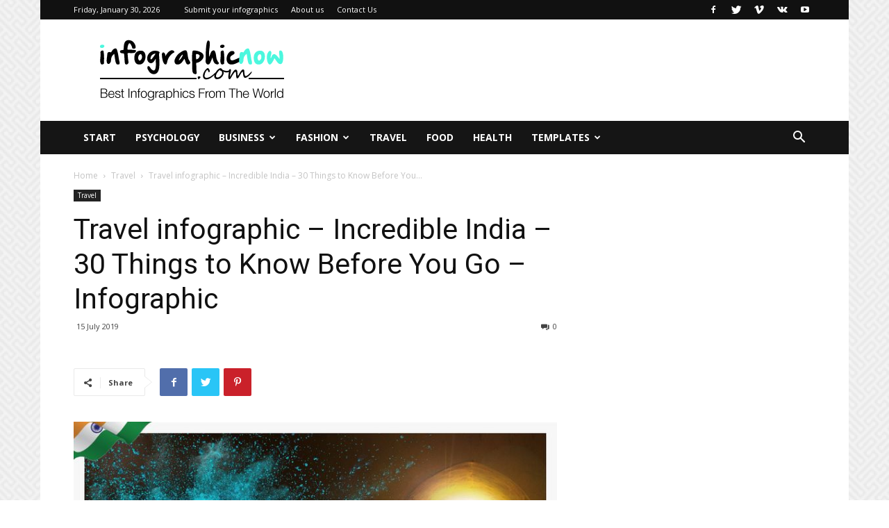

--- FILE ---
content_type: text/html; charset=UTF-8
request_url: https://infographicnow.com/travel/travel-infographic-incredible-india-30-things-to-know-before-you-go-infographic/
body_size: 26181
content:
<!doctype html >
<!--[if IE 8]>    <html class="ie8" lang="en"> <![endif]-->
<!--[if IE 9]>    <html class="ie9" lang="en"> <![endif]-->
<!--[if gt IE 8]><!--> <html lang="en-US"> <!--<![endif]-->
<head>
    <title>Travel infographic &#8211; Incredible India &#8211; 30 Things to Know Before You Go &#8211; Infographic | InfographicNow.com | Your Number One Source For daily infographics &amp; visual creativity</title>
    <meta charset="UTF-8" />
    <meta name="viewport" content="width=device-width, initial-scale=1.0">
    <link rel="pingback" href="https://infographicnow.com/xmlrpc.php" />
    <meta name='robots' content='max-image-preview:large' />
	<style>img:is([sizes="auto" i], [sizes^="auto," i]) { contain-intrinsic-size: 3000px 1500px }</style>
	<link rel="icon" type="image/png" href="https://infographicnow.com/wp-content/uploads/2017/05/favicon.ico"><link rel='dns-prefetch' href='//fonts.googleapis.com' />
<link rel="alternate" type="application/rss+xml" title="InfographicNow.com | Your Number One Source For daily infographics &amp; visual creativity &raquo; Feed" href="https://infographicnow.com/feed/" />
<link rel="alternate" type="application/rss+xml" title="InfographicNow.com | Your Number One Source For daily infographics &amp; visual creativity &raquo; Comments Feed" href="https://infographicnow.com/comments/feed/" />
<link rel="alternate" type="application/rss+xml" title="InfographicNow.com | Your Number One Source For daily infographics &amp; visual creativity &raquo; Travel infographic &#8211; Incredible India &#8211; 30 Things to Know Before You Go &#8211; Infographic Comments Feed" href="https://infographicnow.com/travel/travel-infographic-incredible-india-30-things-to-know-before-you-go-infographic/feed/" />
<script type="text/javascript">
/* <![CDATA[ */
window._wpemojiSettings = {"baseUrl":"https:\/\/s.w.org\/images\/core\/emoji\/16.0.1\/72x72\/","ext":".png","svgUrl":"https:\/\/s.w.org\/images\/core\/emoji\/16.0.1\/svg\/","svgExt":".svg","source":{"concatemoji":"https:\/\/infographicnow.com\/wp-includes\/js\/wp-emoji-release.min.js?ver=6.8.3"}};
/*! This file is auto-generated */
!function(s,n){var o,i,e;function c(e){try{var t={supportTests:e,timestamp:(new Date).valueOf()};sessionStorage.setItem(o,JSON.stringify(t))}catch(e){}}function p(e,t,n){e.clearRect(0,0,e.canvas.width,e.canvas.height),e.fillText(t,0,0);var t=new Uint32Array(e.getImageData(0,0,e.canvas.width,e.canvas.height).data),a=(e.clearRect(0,0,e.canvas.width,e.canvas.height),e.fillText(n,0,0),new Uint32Array(e.getImageData(0,0,e.canvas.width,e.canvas.height).data));return t.every(function(e,t){return e===a[t]})}function u(e,t){e.clearRect(0,0,e.canvas.width,e.canvas.height),e.fillText(t,0,0);for(var n=e.getImageData(16,16,1,1),a=0;a<n.data.length;a++)if(0!==n.data[a])return!1;return!0}function f(e,t,n,a){switch(t){case"flag":return n(e,"\ud83c\udff3\ufe0f\u200d\u26a7\ufe0f","\ud83c\udff3\ufe0f\u200b\u26a7\ufe0f")?!1:!n(e,"\ud83c\udde8\ud83c\uddf6","\ud83c\udde8\u200b\ud83c\uddf6")&&!n(e,"\ud83c\udff4\udb40\udc67\udb40\udc62\udb40\udc65\udb40\udc6e\udb40\udc67\udb40\udc7f","\ud83c\udff4\u200b\udb40\udc67\u200b\udb40\udc62\u200b\udb40\udc65\u200b\udb40\udc6e\u200b\udb40\udc67\u200b\udb40\udc7f");case"emoji":return!a(e,"\ud83e\udedf")}return!1}function g(e,t,n,a){var r="undefined"!=typeof WorkerGlobalScope&&self instanceof WorkerGlobalScope?new OffscreenCanvas(300,150):s.createElement("canvas"),o=r.getContext("2d",{willReadFrequently:!0}),i=(o.textBaseline="top",o.font="600 32px Arial",{});return e.forEach(function(e){i[e]=t(o,e,n,a)}),i}function t(e){var t=s.createElement("script");t.src=e,t.defer=!0,s.head.appendChild(t)}"undefined"!=typeof Promise&&(o="wpEmojiSettingsSupports",i=["flag","emoji"],n.supports={everything:!0,everythingExceptFlag:!0},e=new Promise(function(e){s.addEventListener("DOMContentLoaded",e,{once:!0})}),new Promise(function(t){var n=function(){try{var e=JSON.parse(sessionStorage.getItem(o));if("object"==typeof e&&"number"==typeof e.timestamp&&(new Date).valueOf()<e.timestamp+604800&&"object"==typeof e.supportTests)return e.supportTests}catch(e){}return null}();if(!n){if("undefined"!=typeof Worker&&"undefined"!=typeof OffscreenCanvas&&"undefined"!=typeof URL&&URL.createObjectURL&&"undefined"!=typeof Blob)try{var e="postMessage("+g.toString()+"("+[JSON.stringify(i),f.toString(),p.toString(),u.toString()].join(",")+"));",a=new Blob([e],{type:"text/javascript"}),r=new Worker(URL.createObjectURL(a),{name:"wpTestEmojiSupports"});return void(r.onmessage=function(e){c(n=e.data),r.terminate(),t(n)})}catch(e){}c(n=g(i,f,p,u))}t(n)}).then(function(e){for(var t in e)n.supports[t]=e[t],n.supports.everything=n.supports.everything&&n.supports[t],"flag"!==t&&(n.supports.everythingExceptFlag=n.supports.everythingExceptFlag&&n.supports[t]);n.supports.everythingExceptFlag=n.supports.everythingExceptFlag&&!n.supports.flag,n.DOMReady=!1,n.readyCallback=function(){n.DOMReady=!0}}).then(function(){return e}).then(function(){var e;n.supports.everything||(n.readyCallback(),(e=n.source||{}).concatemoji?t(e.concatemoji):e.wpemoji&&e.twemoji&&(t(e.twemoji),t(e.wpemoji)))}))}((window,document),window._wpemojiSettings);
/* ]]> */
</script>
<style id='wp-emoji-styles-inline-css' type='text/css'>

	img.wp-smiley, img.emoji {
		display: inline !important;
		border: none !important;
		box-shadow: none !important;
		height: 1em !important;
		width: 1em !important;
		margin: 0 0.07em !important;
		vertical-align: -0.1em !important;
		background: none !important;
		padding: 0 !important;
	}
</style>
<link rel='stylesheet' id='wp-block-library-css' href='https://infographicnow.com/wp-includes/css/dist/block-library/style.min.css?ver=6.8.3' type='text/css' media='all' />
<style id='classic-theme-styles-inline-css' type='text/css'>
/*! This file is auto-generated */
.wp-block-button__link{color:#fff;background-color:#32373c;border-radius:9999px;box-shadow:none;text-decoration:none;padding:calc(.667em + 2px) calc(1.333em + 2px);font-size:1.125em}.wp-block-file__button{background:#32373c;color:#fff;text-decoration:none}
</style>
<link rel='stylesheet' id='mediaelement-css' href='https://infographicnow.com/wp-includes/js/mediaelement/mediaelementplayer-legacy.min.css?ver=4.2.17' type='text/css' media='all' />
<link rel='stylesheet' id='wp-mediaelement-css' href='https://infographicnow.com/wp-includes/js/mediaelement/wp-mediaelement.min.css?ver=6.8.3' type='text/css' media='all' />
<style id='jetpack-sharing-buttons-style-inline-css' type='text/css'>
.jetpack-sharing-buttons__services-list{display:flex;flex-direction:row;flex-wrap:wrap;gap:0;list-style-type:none;margin:5px;padding:0}.jetpack-sharing-buttons__services-list.has-small-icon-size{font-size:12px}.jetpack-sharing-buttons__services-list.has-normal-icon-size{font-size:16px}.jetpack-sharing-buttons__services-list.has-large-icon-size{font-size:24px}.jetpack-sharing-buttons__services-list.has-huge-icon-size{font-size:36px}@media print{.jetpack-sharing-buttons__services-list{display:none!important}}.editor-styles-wrapper .wp-block-jetpack-sharing-buttons{gap:0;padding-inline-start:0}ul.jetpack-sharing-buttons__services-list.has-background{padding:1.25em 2.375em}
</style>
<style id='global-styles-inline-css' type='text/css'>
:root{--wp--preset--aspect-ratio--square: 1;--wp--preset--aspect-ratio--4-3: 4/3;--wp--preset--aspect-ratio--3-4: 3/4;--wp--preset--aspect-ratio--3-2: 3/2;--wp--preset--aspect-ratio--2-3: 2/3;--wp--preset--aspect-ratio--16-9: 16/9;--wp--preset--aspect-ratio--9-16: 9/16;--wp--preset--color--black: #000000;--wp--preset--color--cyan-bluish-gray: #abb8c3;--wp--preset--color--white: #ffffff;--wp--preset--color--pale-pink: #f78da7;--wp--preset--color--vivid-red: #cf2e2e;--wp--preset--color--luminous-vivid-orange: #ff6900;--wp--preset--color--luminous-vivid-amber: #fcb900;--wp--preset--color--light-green-cyan: #7bdcb5;--wp--preset--color--vivid-green-cyan: #00d084;--wp--preset--color--pale-cyan-blue: #8ed1fc;--wp--preset--color--vivid-cyan-blue: #0693e3;--wp--preset--color--vivid-purple: #9b51e0;--wp--preset--gradient--vivid-cyan-blue-to-vivid-purple: linear-gradient(135deg,rgba(6,147,227,1) 0%,rgb(155,81,224) 100%);--wp--preset--gradient--light-green-cyan-to-vivid-green-cyan: linear-gradient(135deg,rgb(122,220,180) 0%,rgb(0,208,130) 100%);--wp--preset--gradient--luminous-vivid-amber-to-luminous-vivid-orange: linear-gradient(135deg,rgba(252,185,0,1) 0%,rgba(255,105,0,1) 100%);--wp--preset--gradient--luminous-vivid-orange-to-vivid-red: linear-gradient(135deg,rgba(255,105,0,1) 0%,rgb(207,46,46) 100%);--wp--preset--gradient--very-light-gray-to-cyan-bluish-gray: linear-gradient(135deg,rgb(238,238,238) 0%,rgb(169,184,195) 100%);--wp--preset--gradient--cool-to-warm-spectrum: linear-gradient(135deg,rgb(74,234,220) 0%,rgb(151,120,209) 20%,rgb(207,42,186) 40%,rgb(238,44,130) 60%,rgb(251,105,98) 80%,rgb(254,248,76) 100%);--wp--preset--gradient--blush-light-purple: linear-gradient(135deg,rgb(255,206,236) 0%,rgb(152,150,240) 100%);--wp--preset--gradient--blush-bordeaux: linear-gradient(135deg,rgb(254,205,165) 0%,rgb(254,45,45) 50%,rgb(107,0,62) 100%);--wp--preset--gradient--luminous-dusk: linear-gradient(135deg,rgb(255,203,112) 0%,rgb(199,81,192) 50%,rgb(65,88,208) 100%);--wp--preset--gradient--pale-ocean: linear-gradient(135deg,rgb(255,245,203) 0%,rgb(182,227,212) 50%,rgb(51,167,181) 100%);--wp--preset--gradient--electric-grass: linear-gradient(135deg,rgb(202,248,128) 0%,rgb(113,206,126) 100%);--wp--preset--gradient--midnight: linear-gradient(135deg,rgb(2,3,129) 0%,rgb(40,116,252) 100%);--wp--preset--font-size--small: 11px;--wp--preset--font-size--medium: 20px;--wp--preset--font-size--large: 32px;--wp--preset--font-size--x-large: 42px;--wp--preset--font-size--regular: 15px;--wp--preset--font-size--larger: 50px;--wp--preset--spacing--20: 0.44rem;--wp--preset--spacing--30: 0.67rem;--wp--preset--spacing--40: 1rem;--wp--preset--spacing--50: 1.5rem;--wp--preset--spacing--60: 2.25rem;--wp--preset--spacing--70: 3.38rem;--wp--preset--spacing--80: 5.06rem;--wp--preset--shadow--natural: 6px 6px 9px rgba(0, 0, 0, 0.2);--wp--preset--shadow--deep: 12px 12px 50px rgba(0, 0, 0, 0.4);--wp--preset--shadow--sharp: 6px 6px 0px rgba(0, 0, 0, 0.2);--wp--preset--shadow--outlined: 6px 6px 0px -3px rgba(255, 255, 255, 1), 6px 6px rgba(0, 0, 0, 1);--wp--preset--shadow--crisp: 6px 6px 0px rgba(0, 0, 0, 1);}:where(.is-layout-flex){gap: 0.5em;}:where(.is-layout-grid){gap: 0.5em;}body .is-layout-flex{display: flex;}.is-layout-flex{flex-wrap: wrap;align-items: center;}.is-layout-flex > :is(*, div){margin: 0;}body .is-layout-grid{display: grid;}.is-layout-grid > :is(*, div){margin: 0;}:where(.wp-block-columns.is-layout-flex){gap: 2em;}:where(.wp-block-columns.is-layout-grid){gap: 2em;}:where(.wp-block-post-template.is-layout-flex){gap: 1.25em;}:where(.wp-block-post-template.is-layout-grid){gap: 1.25em;}.has-black-color{color: var(--wp--preset--color--black) !important;}.has-cyan-bluish-gray-color{color: var(--wp--preset--color--cyan-bluish-gray) !important;}.has-white-color{color: var(--wp--preset--color--white) !important;}.has-pale-pink-color{color: var(--wp--preset--color--pale-pink) !important;}.has-vivid-red-color{color: var(--wp--preset--color--vivid-red) !important;}.has-luminous-vivid-orange-color{color: var(--wp--preset--color--luminous-vivid-orange) !important;}.has-luminous-vivid-amber-color{color: var(--wp--preset--color--luminous-vivid-amber) !important;}.has-light-green-cyan-color{color: var(--wp--preset--color--light-green-cyan) !important;}.has-vivid-green-cyan-color{color: var(--wp--preset--color--vivid-green-cyan) !important;}.has-pale-cyan-blue-color{color: var(--wp--preset--color--pale-cyan-blue) !important;}.has-vivid-cyan-blue-color{color: var(--wp--preset--color--vivid-cyan-blue) !important;}.has-vivid-purple-color{color: var(--wp--preset--color--vivid-purple) !important;}.has-black-background-color{background-color: var(--wp--preset--color--black) !important;}.has-cyan-bluish-gray-background-color{background-color: var(--wp--preset--color--cyan-bluish-gray) !important;}.has-white-background-color{background-color: var(--wp--preset--color--white) !important;}.has-pale-pink-background-color{background-color: var(--wp--preset--color--pale-pink) !important;}.has-vivid-red-background-color{background-color: var(--wp--preset--color--vivid-red) !important;}.has-luminous-vivid-orange-background-color{background-color: var(--wp--preset--color--luminous-vivid-orange) !important;}.has-luminous-vivid-amber-background-color{background-color: var(--wp--preset--color--luminous-vivid-amber) !important;}.has-light-green-cyan-background-color{background-color: var(--wp--preset--color--light-green-cyan) !important;}.has-vivid-green-cyan-background-color{background-color: var(--wp--preset--color--vivid-green-cyan) !important;}.has-pale-cyan-blue-background-color{background-color: var(--wp--preset--color--pale-cyan-blue) !important;}.has-vivid-cyan-blue-background-color{background-color: var(--wp--preset--color--vivid-cyan-blue) !important;}.has-vivid-purple-background-color{background-color: var(--wp--preset--color--vivid-purple) !important;}.has-black-border-color{border-color: var(--wp--preset--color--black) !important;}.has-cyan-bluish-gray-border-color{border-color: var(--wp--preset--color--cyan-bluish-gray) !important;}.has-white-border-color{border-color: var(--wp--preset--color--white) !important;}.has-pale-pink-border-color{border-color: var(--wp--preset--color--pale-pink) !important;}.has-vivid-red-border-color{border-color: var(--wp--preset--color--vivid-red) !important;}.has-luminous-vivid-orange-border-color{border-color: var(--wp--preset--color--luminous-vivid-orange) !important;}.has-luminous-vivid-amber-border-color{border-color: var(--wp--preset--color--luminous-vivid-amber) !important;}.has-light-green-cyan-border-color{border-color: var(--wp--preset--color--light-green-cyan) !important;}.has-vivid-green-cyan-border-color{border-color: var(--wp--preset--color--vivid-green-cyan) !important;}.has-pale-cyan-blue-border-color{border-color: var(--wp--preset--color--pale-cyan-blue) !important;}.has-vivid-cyan-blue-border-color{border-color: var(--wp--preset--color--vivid-cyan-blue) !important;}.has-vivid-purple-border-color{border-color: var(--wp--preset--color--vivid-purple) !important;}.has-vivid-cyan-blue-to-vivid-purple-gradient-background{background: var(--wp--preset--gradient--vivid-cyan-blue-to-vivid-purple) !important;}.has-light-green-cyan-to-vivid-green-cyan-gradient-background{background: var(--wp--preset--gradient--light-green-cyan-to-vivid-green-cyan) !important;}.has-luminous-vivid-amber-to-luminous-vivid-orange-gradient-background{background: var(--wp--preset--gradient--luminous-vivid-amber-to-luminous-vivid-orange) !important;}.has-luminous-vivid-orange-to-vivid-red-gradient-background{background: var(--wp--preset--gradient--luminous-vivid-orange-to-vivid-red) !important;}.has-very-light-gray-to-cyan-bluish-gray-gradient-background{background: var(--wp--preset--gradient--very-light-gray-to-cyan-bluish-gray) !important;}.has-cool-to-warm-spectrum-gradient-background{background: var(--wp--preset--gradient--cool-to-warm-spectrum) !important;}.has-blush-light-purple-gradient-background{background: var(--wp--preset--gradient--blush-light-purple) !important;}.has-blush-bordeaux-gradient-background{background: var(--wp--preset--gradient--blush-bordeaux) !important;}.has-luminous-dusk-gradient-background{background: var(--wp--preset--gradient--luminous-dusk) !important;}.has-pale-ocean-gradient-background{background: var(--wp--preset--gradient--pale-ocean) !important;}.has-electric-grass-gradient-background{background: var(--wp--preset--gradient--electric-grass) !important;}.has-midnight-gradient-background{background: var(--wp--preset--gradient--midnight) !important;}.has-small-font-size{font-size: var(--wp--preset--font-size--small) !important;}.has-medium-font-size{font-size: var(--wp--preset--font-size--medium) !important;}.has-large-font-size{font-size: var(--wp--preset--font-size--large) !important;}.has-x-large-font-size{font-size: var(--wp--preset--font-size--x-large) !important;}
:where(.wp-block-post-template.is-layout-flex){gap: 1.25em;}:where(.wp-block-post-template.is-layout-grid){gap: 1.25em;}
:where(.wp-block-columns.is-layout-flex){gap: 2em;}:where(.wp-block-columns.is-layout-grid){gap: 2em;}
:root :where(.wp-block-pullquote){font-size: 1.5em;line-height: 1.6;}
</style>
<link rel='stylesheet' id='td-plugin-multi-purpose-css' href='https://infographicnow.com/wp-content/plugins/td-composer/td-multi-purpose/style.css?ver=28832a33217c23aa6f76cdf3fc3c1388' type='text/css' media='all' />
<link rel='stylesheet' id='google-fonts-style-css' href='https://fonts.googleapis.com/css?family=Open+Sans%3A400%2C600%2C700%7CRoboto%3A400%2C500%2C700&#038;display=swap&#038;ver=10.3.3' type='text/css' media='all' />
<link rel='stylesheet' id='td-theme-css' href='https://infographicnow.com/wp-content/themes/Newspaper/style.css?ver=10.3.3' type='text/css' media='all' />
<style id='td-theme-inline-css' type='text/css'>
    
        @media (max-width: 767px) {
            .td-header-desktop-wrap {
                display: none;
            }
        }
        @media (min-width: 767px) {
            .td-header-mobile-wrap {
                display: none;
            }
        }
    
	
</style>
<link rel='stylesheet' id='td-legacy-framework-front-style-css' href='https://infographicnow.com/wp-content/plugins/td-composer/legacy/Newspaper/assets/css/td_legacy_main.css?ver=28832a33217c23aa6f76cdf3fc3c1388' type='text/css' media='all' />
<link rel='stylesheet' id='td-standard-pack-framework-front-style-css' href='https://infographicnow.com/wp-content/plugins/td-standard-pack/Newspaper/assets/css/td_standard_pack_main.css?ver=e06dc97a9cdcc3f12ae1599dfcd5b98f' type='text/css' media='all' />
<link rel='stylesheet' id='tdb_front_style-css' href='https://infographicnow.com/wp-content/plugins/td-cloud-library/assets/css/tdb_less_front.css?ver=243b277d395aac11337949f2c0b8e89c' type='text/css' media='all' />
<script type="text/javascript" src="https://infographicnow.com/wp-includes/js/jquery/jquery.min.js?ver=3.7.1" id="jquery-core-js"></script>
<script type="text/javascript" src="https://infographicnow.com/wp-includes/js/jquery/jquery-migrate.min.js?ver=3.4.1" id="jquery-migrate-js"></script>
<link rel="https://api.w.org/" href="https://infographicnow.com/wp-json/" /><link rel="alternate" title="JSON" type="application/json" href="https://infographicnow.com/wp-json/wp/v2/posts/157235" /><link rel="EditURI" type="application/rsd+xml" title="RSD" href="https://infographicnow.com/xmlrpc.php?rsd" />
<meta name="generator" content="WordPress 6.8.3" />
<link rel="canonical" href="https://infographicnow.com/travel/travel-infographic-incredible-india-30-things-to-know-before-you-go-infographic/" />
<link rel='shortlink' href='https://wp.me/p8Gtds-EU3' />
<link rel="alternate" title="oEmbed (JSON)" type="application/json+oembed" href="https://infographicnow.com/wp-json/oembed/1.0/embed?url=https%3A%2F%2Finfographicnow.com%2Ftravel%2Ftravel-infographic-incredible-india-30-things-to-know-before-you-go-infographic%2F" />
<link rel="alternate" title="oEmbed (XML)" type="text/xml+oembed" href="https://infographicnow.com/wp-json/oembed/1.0/embed?url=https%3A%2F%2Finfographicnow.com%2Ftravel%2Ftravel-infographic-incredible-india-30-things-to-know-before-you-go-infographic%2F&#038;format=xml" />
<!--[if lt IE 9]><script src="https://cdnjs.cloudflare.com/ajax/libs/html5shiv/3.7.3/html5shiv.js"></script><![endif]-->
        <script>
        window.tdb_globals = {"wpRestNonce":"9c3e654255","wpRestUrl":"https:\/\/infographicnow.com\/wp-json\/","permalinkStructure":"\/%category%\/%postname%\/","isAjax":false,"isAdminBarShowing":false,"autoloadScrollPercent":50,"postAutoloadStatus":"off","origPostEditUrl":null};
    </script>
    			<script>
				window.tdwGlobal = {"adminUrl":"https:\/\/infographicnow.com\/wp-admin\/","wpRestNonce":"9c3e654255","wpRestUrl":"https:\/\/infographicnow.com\/wp-json\/","permalinkStructure":"\/%category%\/%postname%\/"};
			</script>
			
<!-- JS generated by theme -->

<script>
    
    

	    var tdBlocksArray = []; //here we store all the items for the current page

	    //td_block class - each ajax block uses a object of this class for requests
	    function tdBlock() {
		    this.id = '';
		    this.block_type = 1; //block type id (1-234 etc)
		    this.atts = '';
		    this.td_column_number = '';
		    this.td_current_page = 1; //
		    this.post_count = 0; //from wp
		    this.found_posts = 0; //from wp
		    this.max_num_pages = 0; //from wp
		    this.td_filter_value = ''; //current live filter value
		    this.is_ajax_running = false;
		    this.td_user_action = ''; // load more or infinite loader (used by the animation)
		    this.header_color = '';
		    this.ajax_pagination_infinite_stop = ''; //show load more at page x
	    }


        // td_js_generator - mini detector
        (function(){
            var htmlTag = document.getElementsByTagName("html")[0];

	        if ( navigator.userAgent.indexOf("MSIE 10.0") > -1 ) {
                htmlTag.className += ' ie10';
            }

            if ( !!navigator.userAgent.match(/Trident.*rv\:11\./) ) {
                htmlTag.className += ' ie11';
            }

	        if ( navigator.userAgent.indexOf("Edge") > -1 ) {
                htmlTag.className += ' ieEdge';
            }

            if ( /(iPad|iPhone|iPod)/g.test(navigator.userAgent) ) {
                htmlTag.className += ' td-md-is-ios';
            }

            var user_agent = navigator.userAgent.toLowerCase();
            if ( user_agent.indexOf("android") > -1 ) {
                htmlTag.className += ' td-md-is-android';
            }

            if ( -1 !== navigator.userAgent.indexOf('Mac OS X')  ) {
                htmlTag.className += ' td-md-is-os-x';
            }

            if ( /chrom(e|ium)/.test(navigator.userAgent.toLowerCase()) ) {
               htmlTag.className += ' td-md-is-chrome';
            }

            if ( -1 !== navigator.userAgent.indexOf('Firefox') ) {
                htmlTag.className += ' td-md-is-firefox';
            }

            if ( -1 !== navigator.userAgent.indexOf('Safari') && -1 === navigator.userAgent.indexOf('Chrome') ) {
                htmlTag.className += ' td-md-is-safari';
            }

            if( -1 !== navigator.userAgent.indexOf('IEMobile') ){
                htmlTag.className += ' td-md-is-iemobile';
            }

        })();




        var tdLocalCache = {};

        ( function () {
            "use strict";

            tdLocalCache = {
                data: {},
                remove: function (resource_id) {
                    delete tdLocalCache.data[resource_id];
                },
                exist: function (resource_id) {
                    return tdLocalCache.data.hasOwnProperty(resource_id) && tdLocalCache.data[resource_id] !== null;
                },
                get: function (resource_id) {
                    return tdLocalCache.data[resource_id];
                },
                set: function (resource_id, cachedData) {
                    tdLocalCache.remove(resource_id);
                    tdLocalCache.data[resource_id] = cachedData;
                }
            };
        })();

    
    
var td_viewport_interval_list=[{"limitBottom":767,"sidebarWidth":228},{"limitBottom":1018,"sidebarWidth":300},{"limitBottom":1140,"sidebarWidth":324}];
var td_animation_stack_effect="type0";
var tds_animation_stack=true;
var td_animation_stack_specific_selectors=".entry-thumb, img";
var td_animation_stack_general_selectors=".td-animation-stack img, .td-animation-stack .entry-thumb, .post img";
var tdc_is_installed="yes";
var td_ajax_url="https:\/\/infographicnow.com\/wp-admin\/admin-ajax.php?td_theme_name=Newspaper&v=10.3.3";
var td_get_template_directory_uri="https:\/\/infographicnow.com\/wp-content\/plugins\/td-composer\/legacy\/common";
var tds_snap_menu="";
var tds_logo_on_sticky="";
var tds_header_style="3";
var td_please_wait="Please wait...";
var td_email_user_pass_incorrect="User or password incorrect!";
var td_email_user_incorrect="Email or username incorrect!";
var td_email_incorrect="Email incorrect!";
var tds_more_articles_on_post_enable="show";
var tds_more_articles_on_post_time_to_wait="";
var tds_more_articles_on_post_pages_distance_from_top=0;
var tds_theme_color_site_wide="#23b0a3";
var tds_smart_sidebar="enabled";
var tdThemeName="Newspaper";
var td_magnific_popup_translation_tPrev="Previous (Left arrow key)";
var td_magnific_popup_translation_tNext="Next (Right arrow key)";
var td_magnific_popup_translation_tCounter="%curr% of %total%";
var td_magnific_popup_translation_ajax_tError="The content from %url% could not be loaded.";
var td_magnific_popup_translation_image_tError="The image #%curr% could not be loaded.";
var tdBlockNonce="fc6106eb96";
var tdDateNamesI18n={"month_names":["January","February","March","April","May","June","July","August","September","October","November","December"],"month_names_short":["Jan","Feb","Mar","Apr","May","Jun","Jul","Aug","Sep","Oct","Nov","Dec"],"day_names":["Sunday","Monday","Tuesday","Wednesday","Thursday","Friday","Saturday"],"day_names_short":["Sun","Mon","Tue","Wed","Thu","Fri","Sat"]};
var td_ad_background_click_link="";
var td_ad_background_click_target="";
</script>


<!-- Header style compiled by theme -->

<style>
    
.td-header-wrap .black-menu .sf-menu > .current-menu-item > a,
    .td-header-wrap .black-menu .sf-menu > .current-menu-ancestor > a,
    .td-header-wrap .black-menu .sf-menu > .current-category-ancestor > a,
    .td-header-wrap .black-menu .sf-menu > li > a:hover,
    .td-header-wrap .black-menu .sf-menu > .sfHover > a,
    .sf-menu > .current-menu-item > a:after,
    .sf-menu > .current-menu-ancestor > a:after,
    .sf-menu > .current-category-ancestor > a:after,
    .sf-menu > li:hover > a:after,
    .sf-menu > .sfHover > a:after,
    .header-search-wrap .td-drop-down-search:after,
    .header-search-wrap .td-drop-down-search .btn:hover,
    input[type=submit]:hover,
    .td-read-more a,
    .td-post-category:hover,
    .td_top_authors .td-active .td-author-post-count,
    .td_top_authors .td-active .td-author-comments-count,
    .td_top_authors .td_mod_wrap:hover .td-author-post-count,
    .td_top_authors .td_mod_wrap:hover .td-author-comments-count,
    .td-404-sub-sub-title a:hover,
    .td-search-form-widget .wpb_button:hover,
    .td-rating-bar-wrap div,
    .dropcap,
    .td_wrapper_video_playlist .td_video_controls_playlist_wrapper,
    .wpb_default,
    .wpb_default:hover,
    .td-left-smart-list:hover,
    .td-right-smart-list:hover,
    .woocommerce-checkout .woocommerce input.button:hover,
    .woocommerce-page .woocommerce a.button:hover,
    .woocommerce-account div.woocommerce .button:hover,
    #bbpress-forums button:hover,
    .bbp_widget_login .button:hover,
    .td-footer-wrapper .td-post-category,
    .td-footer-wrapper .widget_product_search input[type="submit"]:hover,
    .woocommerce .product a.button:hover,
    .woocommerce .product #respond input#submit:hover,
    .woocommerce .checkout input#place_order:hover,
    .woocommerce .woocommerce.widget .button:hover,
    .single-product .product .summary .cart .button:hover,
    .woocommerce-cart .woocommerce table.cart .button:hover,
    .woocommerce-cart .woocommerce .shipping-calculator-form .button:hover,
    .td-next-prev-wrap a:hover,
    .td-load-more-wrap a:hover,
    .td-post-small-box a:hover,
    .page-nav .current,
    .page-nav:first-child > div,
    #bbpress-forums .bbp-pagination .current,
    #bbpress-forums #bbp-single-user-details #bbp-user-navigation li.current a,
    .td-theme-slider:hover .slide-meta-cat a,
    a.vc_btn-black:hover,
    .td-trending-now-wrapper:hover .td-trending-now-title,
    .td-scroll-up,
    .td-smart-list-button:hover,
    .td-weather-information:before,
    .td-weather-week:before,
    .td_block_exchange .td-exchange-header:before,
    .td-pulldown-syle-2 .td-subcat-dropdown ul:after,
    .td_block_template_9 .td-block-title:after,
    .td_block_template_15 .td-block-title:before,
    div.wpforms-container .wpforms-form div.wpforms-submit-container button[type=submit] {
        background-color: #23b0a3;
    }

    .td_block_template_4 .td-related-title .td-cur-simple-item:before {
        border-color: #23b0a3 transparent transparent transparent !important;
    }

    .woocommerce .woocommerce-message .button:hover,
    .woocommerce .woocommerce-error .button:hover,
    .woocommerce .woocommerce-info .button:hover {
        background-color: #23b0a3 !important;
    }
    
    
    .td_block_template_4 .td-related-title .td-cur-simple-item,
    .td_block_template_3 .td-related-title .td-cur-simple-item,
    .td_block_template_9 .td-related-title:after {
        background-color: #23b0a3;
    }

    .woocommerce .product .onsale,
    .woocommerce.widget .ui-slider .ui-slider-handle {
        background: none #23b0a3;
    }

    .woocommerce.widget.widget_layered_nav_filters ul li a {
        background: none repeat scroll 0 0 #23b0a3 !important;
    }

    a,
    cite a:hover,
    .td-page-content blockquote p,
    .td-post-content blockquote p,
    .mce-content-body blockquote p,
    .comment-content blockquote p,
    .wpb_text_column blockquote p,
    .td_block_text_with_title blockquote p,
    .td_module_wrap:hover .entry-title a,
    .td-subcat-filter .td-subcat-list a:hover,
    .td-subcat-filter .td-subcat-dropdown a:hover,
    .td_quote_on_blocks,
    .dropcap2,
    .dropcap3,
    .td_top_authors .td-active .td-authors-name a,
    .td_top_authors .td_mod_wrap:hover .td-authors-name a,
    .td-post-next-prev-content a:hover,
    .author-box-wrap .td-author-social a:hover,
    .td-author-name a:hover,
    .td-author-url a:hover,
    .comment-reply-link:hover,
    .logged-in-as a:hover,
    #cancel-comment-reply-link:hover,
    .td-search-query,
    .widget a:hover,
    .td_wp_recentcomments a:hover,
    .archive .widget_archive .current,
    .archive .widget_archive .current a,
    .widget_calendar tfoot a:hover,
    .woocommerce a.added_to_cart:hover,
    .woocommerce-account .woocommerce-MyAccount-navigation a:hover,
    #bbpress-forums li.bbp-header .bbp-reply-content span a:hover,
    #bbpress-forums .bbp-forum-freshness a:hover,
    #bbpress-forums .bbp-topic-freshness a:hover,
    #bbpress-forums .bbp-forums-list li a:hover,
    #bbpress-forums .bbp-forum-title:hover,
    #bbpress-forums .bbp-topic-permalink:hover,
    #bbpress-forums .bbp-topic-started-by a:hover,
    #bbpress-forums .bbp-topic-started-in a:hover,
    #bbpress-forums .bbp-body .super-sticky li.bbp-topic-title .bbp-topic-permalink,
    #bbpress-forums .bbp-body .sticky li.bbp-topic-title .bbp-topic-permalink,
    .widget_display_replies .bbp-author-name,
    .widget_display_topics .bbp-author-name,
    .td-subfooter-menu li a:hover,
    a.vc_btn-black:hover,
    .td-smart-list-dropdown-wrap .td-smart-list-button:hover,
    .td-instagram-user a,
    .td-block-title-wrap .td-wrapper-pulldown-filter .td-pulldown-filter-display-option:hover,
    .td-block-title-wrap .td-wrapper-pulldown-filter .td-pulldown-filter-display-option:hover i,
    .td-block-title-wrap .td-wrapper-pulldown-filter .td-pulldown-filter-link:hover,
    .td-block-title-wrap .td-wrapper-pulldown-filter .td-pulldown-filter-item .td-cur-simple-item,
    .td_block_template_2 .td-related-title .td-cur-simple-item,
    .td_block_template_5 .td-related-title .td-cur-simple-item,
    .td_block_template_6 .td-related-title .td-cur-simple-item,
    .td_block_template_7 .td-related-title .td-cur-simple-item,
    .td_block_template_8 .td-related-title .td-cur-simple-item,
    .td_block_template_9 .td-related-title .td-cur-simple-item,
    .td_block_template_10 .td-related-title .td-cur-simple-item,
    .td_block_template_11 .td-related-title .td-cur-simple-item,
    .td_block_template_12 .td-related-title .td-cur-simple-item,
    .td_block_template_13 .td-related-title .td-cur-simple-item,
    .td_block_template_14 .td-related-title .td-cur-simple-item,
    .td_block_template_15 .td-related-title .td-cur-simple-item,
    .td_block_template_16 .td-related-title .td-cur-simple-item,
    .td_block_template_17 .td-related-title .td-cur-simple-item,
    .td-theme-wrap .sf-menu ul .td-menu-item > a:hover,
    .td-theme-wrap .sf-menu ul .sfHover > a,
    .td-theme-wrap .sf-menu ul .current-menu-ancestor > a,
    .td-theme-wrap .sf-menu ul .current-category-ancestor > a,
    .td-theme-wrap .sf-menu ul .current-menu-item > a,
    .td_outlined_btn,
     .td_block_categories_tags .td-ct-item:hover {
        color: #23b0a3;
    }

    a.vc_btn-black.vc_btn_square_outlined:hover,
    a.vc_btn-black.vc_btn_outlined:hover {
        color: #23b0a3 !important;
    }

    .td-next-prev-wrap a:hover,
    .td-load-more-wrap a:hover,
    .td-post-small-box a:hover,
    .page-nav .current,
    .page-nav:first-child > div,
    #bbpress-forums .bbp-pagination .current,
    .post .td_quote_box,
    .page .td_quote_box,
    a.vc_btn-black:hover,
    .td_block_template_5 .td-block-title > *,
    .td_outlined_btn {
        border-color: #23b0a3;
    }

    .td_wrapper_video_playlist .td_video_currently_playing:after {
        border-color: #23b0a3 !important;
    }

    .header-search-wrap .td-drop-down-search:before {
        border-color: transparent transparent #23b0a3 transparent;
    }

    .block-title > span,
    .block-title > a,
    .block-title > label,
    .widgettitle,
    .widgettitle:after,
    .td-trending-now-title,
    .td-trending-now-wrapper:hover .td-trending-now-title,
    .wpb_tabs li.ui-tabs-active a,
    .wpb_tabs li:hover a,
    .vc_tta-container .vc_tta-color-grey.vc_tta-tabs-position-top.vc_tta-style-classic .vc_tta-tabs-container .vc_tta-tab.vc_active > a,
    .vc_tta-container .vc_tta-color-grey.vc_tta-tabs-position-top.vc_tta-style-classic .vc_tta-tabs-container .vc_tta-tab:hover > a,
    .td_block_template_1 .td-related-title .td-cur-simple-item,
    .woocommerce .product .products h2:not(.woocommerce-loop-product__title),
    .td-subcat-filter .td-subcat-dropdown:hover .td-subcat-more, 
    .td_3D_btn,
    .td_shadow_btn,
    .td_default_btn,
    .td_round_btn, 
    .td_outlined_btn:hover {
    	background-color: #23b0a3;
    }

    .woocommerce div.product .woocommerce-tabs ul.tabs li.active {
    	background-color: #23b0a3 !important;
    }

    .block-title,
    .td_block_template_1 .td-related-title,
    .wpb_tabs .wpb_tabs_nav,
    .vc_tta-container .vc_tta-color-grey.vc_tta-tabs-position-top.vc_tta-style-classic .vc_tta-tabs-container,
    .woocommerce div.product .woocommerce-tabs ul.tabs:before {
        border-color: #23b0a3;
    }
    .td_block_wrap .td-subcat-item a.td-cur-simple-item {
	    color: #23b0a3;
	}


    
    .td-grid-style-4 .entry-title
    {
        background-color: rgba(35, 176, 163, 0.7);
    }

    
    .block-title > span,
    .block-title > span > a,
    .block-title > a,
    .block-title > label,
    .widgettitle,
    .widgettitle:after,
    .td-trending-now-title,
    .td-trending-now-wrapper:hover .td-trending-now-title,
    .wpb_tabs li.ui-tabs-active a,
    .wpb_tabs li:hover a,
    .vc_tta-container .vc_tta-color-grey.vc_tta-tabs-position-top.vc_tta-style-classic .vc_tta-tabs-container .vc_tta-tab.vc_active > a,
    .vc_tta-container .vc_tta-color-grey.vc_tta-tabs-position-top.vc_tta-style-classic .vc_tta-tabs-container .vc_tta-tab:hover > a,
    .td_block_template_1 .td-related-title .td-cur-simple-item,
    .woocommerce .product .products h2:not(.woocommerce-loop-product__title),
    .td-subcat-filter .td-subcat-dropdown:hover .td-subcat-more,
    .td-weather-information:before,
    .td-weather-week:before,
    .td_block_exchange .td-exchange-header:before,
    .td-theme-wrap .td_block_template_3 .td-block-title > *,
    .td-theme-wrap .td_block_template_4 .td-block-title > *,
    .td-theme-wrap .td_block_template_7 .td-block-title > *,
    .td-theme-wrap .td_block_template_9 .td-block-title:after,
    .td-theme-wrap .td_block_template_10 .td-block-title::before,
    .td-theme-wrap .td_block_template_11 .td-block-title::before,
    .td-theme-wrap .td_block_template_11 .td-block-title::after,
    .td-theme-wrap .td_block_template_14 .td-block-title,
    .td-theme-wrap .td_block_template_15 .td-block-title:before,
    .td-theme-wrap .td_block_template_17 .td-block-title:before {
        background-color: #222222;
    }

    .woocommerce div.product .woocommerce-tabs ul.tabs li.active {
    	background-color: #222222 !important;
    }

    .block-title,
    .td_block_template_1 .td-related-title,
    .wpb_tabs .wpb_tabs_nav,
    .vc_tta-container .vc_tta-color-grey.vc_tta-tabs-position-top.vc_tta-style-classic .vc_tta-tabs-container,
    .woocommerce div.product .woocommerce-tabs ul.tabs:before,
    .td-theme-wrap .td_block_template_5 .td-block-title > *,
    .td-theme-wrap .td_block_template_17 .td-block-title,
    .td-theme-wrap .td_block_template_17 .td-block-title::before {
        border-color: #222222;
    }

    .td-theme-wrap .td_block_template_4 .td-block-title > *:before,
    .td-theme-wrap .td_block_template_17 .td-block-title::after {
        border-color: #222222 transparent transparent transparent;
    }
    
    .td-theme-wrap .td_block_template_4 .td-related-title .td-cur-simple-item:before {
        border-color: #222222 transparent transparent transparent !important;
    }.td-header-style-12 .td-header-menu-wrap-full,
    .td-header-style-12 .td-affix,
    .td-grid-style-1.td-hover-1 .td-big-grid-post:hover .td-post-category,
    .td-grid-style-5.td-hover-1 .td-big-grid-post:hover .td-post-category,
    .td_category_template_3 .td-current-sub-category,
    .td_category_template_8 .td-category-header .td-category a.td-current-sub-category,
    .td_category_template_4 .td-category-siblings .td-category a:hover,
     .td_block_big_grid_9.td-grid-style-1 .td-post-category,
    .td_block_big_grid_9.td-grid-style-5 .td-post-category,
    .td-grid-style-6.td-hover-1 .td-module-thumb:after,
     .tdm-menu-active-style5 .td-header-menu-wrap .sf-menu > .current-menu-item > a,
    .tdm-menu-active-style5 .td-header-menu-wrap .sf-menu > .current-menu-ancestor > a,
    .tdm-menu-active-style5 .td-header-menu-wrap .sf-menu > .current-category-ancestor > a,
    .tdm-menu-active-style5 .td-header-menu-wrap .sf-menu > li > a:hover,
    .tdm-menu-active-style5 .td-header-menu-wrap .sf-menu > .sfHover > a {
        background-color: #23b0a3;
    }
    
    .td_mega_menu_sub_cats .cur-sub-cat,
    .td-mega-span h3 a:hover,
    .td_mod_mega_menu:hover .entry-title a,
    .header-search-wrap .result-msg a:hover,
    .td-header-top-menu .td-drop-down-search .td_module_wrap:hover .entry-title a,
    .td-header-top-menu .td-icon-search:hover,
    .td-header-wrap .result-msg a:hover,
    .top-header-menu li a:hover,
    .top-header-menu .current-menu-item > a,
    .top-header-menu .current-menu-ancestor > a,
    .top-header-menu .current-category-ancestor > a,
    .td-social-icon-wrap > a:hover,
    .td-header-sp-top-widget .td-social-icon-wrap a:hover,
    .td_mod_related_posts:hover h3 > a,
    .td-post-template-11 .td-related-title .td-related-left:hover,
    .td-post-template-11 .td-related-title .td-related-right:hover,
    .td-post-template-11 .td-related-title .td-cur-simple-item,
    .td-post-template-11 .td_block_related_posts .td-next-prev-wrap a:hover,
    .td-category-header .td-pulldown-category-filter-link:hover,
    .td-category-siblings .td-subcat-dropdown a:hover,
    .td-category-siblings .td-subcat-dropdown a.td-current-sub-category,
    .footer-text-wrap .footer-email-wrap a,
    .footer-social-wrap a:hover,
    .td_module_17 .td-read-more a:hover,
    .td_module_18 .td-read-more a:hover,
    .td_module_19 .td-post-author-name a:hover,
    .td-pulldown-syle-2 .td-subcat-dropdown:hover .td-subcat-more span,
    .td-pulldown-syle-2 .td-subcat-dropdown:hover .td-subcat-more i,
    .td-pulldown-syle-3 .td-subcat-dropdown:hover .td-subcat-more span,
    .td-pulldown-syle-3 .td-subcat-dropdown:hover .td-subcat-more i,
    .tdm-menu-active-style3 .tdm-header.td-header-wrap .sf-menu > .current-category-ancestor > a,
    .tdm-menu-active-style3 .tdm-header.td-header-wrap .sf-menu > .current-menu-ancestor > a,
    .tdm-menu-active-style3 .tdm-header.td-header-wrap .sf-menu > .current-menu-item > a,
    .tdm-menu-active-style3 .tdm-header.td-header-wrap .sf-menu > .sfHover > a,
    .tdm-menu-active-style3 .tdm-header.td-header-wrap .sf-menu > li > a:hover {
        color: #23b0a3;
    }
    
    .td-mega-menu-page .wpb_content_element ul li a:hover,
    .td-theme-wrap .td-aj-search-results .td_module_wrap:hover .entry-title a,
    .td-theme-wrap .header-search-wrap .result-msg a:hover {
        color: #23b0a3 !important;
    }
    
    .td_category_template_8 .td-category-header .td-category a.td-current-sub-category,
    .td_category_template_4 .td-category-siblings .td-category a:hover,
    .tdm-menu-active-style4 .tdm-header .sf-menu > .current-menu-item > a,
    .tdm-menu-active-style4 .tdm-header .sf-menu > .current-menu-ancestor > a,
    .tdm-menu-active-style4 .tdm-header .sf-menu > .current-category-ancestor > a,
    .tdm-menu-active-style4 .tdm-header .sf-menu > li > a:hover,
    .tdm-menu-active-style4 .tdm-header .sf-menu > .sfHover > a {
        border-color: #23b0a3;
    }
    
    


    
    .td-theme-wrap .td_mod_mega_menu:hover .entry-title a,
    .td-theme-wrap .sf-menu .td_mega_menu_sub_cats .cur-sub-cat {
        color: #23b0a3;
    }
    .td-theme-wrap .sf-menu .td-mega-menu .td-post-category:hover,
    .td-theme-wrap .td-mega-menu .td-next-prev-wrap a:hover {
        background-color: #23b0a3;
    }
    .td-theme-wrap .td-mega-menu .td-next-prev-wrap a:hover {
        border-color: #23b0a3;
    }
    
    
    
    .td-footer-wrapper,
    .td-footer-wrapper .td_block_template_7 .td-block-title > *,
    .td-footer-wrapper .td_block_template_17 .td-block-title,
    .td-footer-wrapper .td-block-title-wrap .td-wrapper-pulldown-filter {
        background-color: #111111;
    }

    
    .td-footer-wrapper::before {
        background-size: cover;
    }

    
    .td-footer-wrapper::before {
        background-position: center center;
    }

    
    .td-footer-wrapper::before {
        opacity: 0.1;
    }

body {
	background-image:url("https://infographicnow.com/wp-content/uploads/2019/06/background.png");
}
.td-header-wrap .black-menu .sf-menu > .current-menu-item > a,
    .td-header-wrap .black-menu .sf-menu > .current-menu-ancestor > a,
    .td-header-wrap .black-menu .sf-menu > .current-category-ancestor > a,
    .td-header-wrap .black-menu .sf-menu > li > a:hover,
    .td-header-wrap .black-menu .sf-menu > .sfHover > a,
    .sf-menu > .current-menu-item > a:after,
    .sf-menu > .current-menu-ancestor > a:after,
    .sf-menu > .current-category-ancestor > a:after,
    .sf-menu > li:hover > a:after,
    .sf-menu > .sfHover > a:after,
    .header-search-wrap .td-drop-down-search:after,
    .header-search-wrap .td-drop-down-search .btn:hover,
    input[type=submit]:hover,
    .td-read-more a,
    .td-post-category:hover,
    .td_top_authors .td-active .td-author-post-count,
    .td_top_authors .td-active .td-author-comments-count,
    .td_top_authors .td_mod_wrap:hover .td-author-post-count,
    .td_top_authors .td_mod_wrap:hover .td-author-comments-count,
    .td-404-sub-sub-title a:hover,
    .td-search-form-widget .wpb_button:hover,
    .td-rating-bar-wrap div,
    .dropcap,
    .td_wrapper_video_playlist .td_video_controls_playlist_wrapper,
    .wpb_default,
    .wpb_default:hover,
    .td-left-smart-list:hover,
    .td-right-smart-list:hover,
    .woocommerce-checkout .woocommerce input.button:hover,
    .woocommerce-page .woocommerce a.button:hover,
    .woocommerce-account div.woocommerce .button:hover,
    #bbpress-forums button:hover,
    .bbp_widget_login .button:hover,
    .td-footer-wrapper .td-post-category,
    .td-footer-wrapper .widget_product_search input[type="submit"]:hover,
    .woocommerce .product a.button:hover,
    .woocommerce .product #respond input#submit:hover,
    .woocommerce .checkout input#place_order:hover,
    .woocommerce .woocommerce.widget .button:hover,
    .single-product .product .summary .cart .button:hover,
    .woocommerce-cart .woocommerce table.cart .button:hover,
    .woocommerce-cart .woocommerce .shipping-calculator-form .button:hover,
    .td-next-prev-wrap a:hover,
    .td-load-more-wrap a:hover,
    .td-post-small-box a:hover,
    .page-nav .current,
    .page-nav:first-child > div,
    #bbpress-forums .bbp-pagination .current,
    #bbpress-forums #bbp-single-user-details #bbp-user-navigation li.current a,
    .td-theme-slider:hover .slide-meta-cat a,
    a.vc_btn-black:hover,
    .td-trending-now-wrapper:hover .td-trending-now-title,
    .td-scroll-up,
    .td-smart-list-button:hover,
    .td-weather-information:before,
    .td-weather-week:before,
    .td_block_exchange .td-exchange-header:before,
    .td-pulldown-syle-2 .td-subcat-dropdown ul:after,
    .td_block_template_9 .td-block-title:after,
    .td_block_template_15 .td-block-title:before,
    div.wpforms-container .wpforms-form div.wpforms-submit-container button[type=submit] {
        background-color: #23b0a3;
    }

    .td_block_template_4 .td-related-title .td-cur-simple-item:before {
        border-color: #23b0a3 transparent transparent transparent !important;
    }

    .woocommerce .woocommerce-message .button:hover,
    .woocommerce .woocommerce-error .button:hover,
    .woocommerce .woocommerce-info .button:hover {
        background-color: #23b0a3 !important;
    }
    
    
    .td_block_template_4 .td-related-title .td-cur-simple-item,
    .td_block_template_3 .td-related-title .td-cur-simple-item,
    .td_block_template_9 .td-related-title:after {
        background-color: #23b0a3;
    }

    .woocommerce .product .onsale,
    .woocommerce.widget .ui-slider .ui-slider-handle {
        background: none #23b0a3;
    }

    .woocommerce.widget.widget_layered_nav_filters ul li a {
        background: none repeat scroll 0 0 #23b0a3 !important;
    }

    a,
    cite a:hover,
    .td-page-content blockquote p,
    .td-post-content blockquote p,
    .mce-content-body blockquote p,
    .comment-content blockquote p,
    .wpb_text_column blockquote p,
    .td_block_text_with_title blockquote p,
    .td_module_wrap:hover .entry-title a,
    .td-subcat-filter .td-subcat-list a:hover,
    .td-subcat-filter .td-subcat-dropdown a:hover,
    .td_quote_on_blocks,
    .dropcap2,
    .dropcap3,
    .td_top_authors .td-active .td-authors-name a,
    .td_top_authors .td_mod_wrap:hover .td-authors-name a,
    .td-post-next-prev-content a:hover,
    .author-box-wrap .td-author-social a:hover,
    .td-author-name a:hover,
    .td-author-url a:hover,
    .comment-reply-link:hover,
    .logged-in-as a:hover,
    #cancel-comment-reply-link:hover,
    .td-search-query,
    .widget a:hover,
    .td_wp_recentcomments a:hover,
    .archive .widget_archive .current,
    .archive .widget_archive .current a,
    .widget_calendar tfoot a:hover,
    .woocommerce a.added_to_cart:hover,
    .woocommerce-account .woocommerce-MyAccount-navigation a:hover,
    #bbpress-forums li.bbp-header .bbp-reply-content span a:hover,
    #bbpress-forums .bbp-forum-freshness a:hover,
    #bbpress-forums .bbp-topic-freshness a:hover,
    #bbpress-forums .bbp-forums-list li a:hover,
    #bbpress-forums .bbp-forum-title:hover,
    #bbpress-forums .bbp-topic-permalink:hover,
    #bbpress-forums .bbp-topic-started-by a:hover,
    #bbpress-forums .bbp-topic-started-in a:hover,
    #bbpress-forums .bbp-body .super-sticky li.bbp-topic-title .bbp-topic-permalink,
    #bbpress-forums .bbp-body .sticky li.bbp-topic-title .bbp-topic-permalink,
    .widget_display_replies .bbp-author-name,
    .widget_display_topics .bbp-author-name,
    .td-subfooter-menu li a:hover,
    a.vc_btn-black:hover,
    .td-smart-list-dropdown-wrap .td-smart-list-button:hover,
    .td-instagram-user a,
    .td-block-title-wrap .td-wrapper-pulldown-filter .td-pulldown-filter-display-option:hover,
    .td-block-title-wrap .td-wrapper-pulldown-filter .td-pulldown-filter-display-option:hover i,
    .td-block-title-wrap .td-wrapper-pulldown-filter .td-pulldown-filter-link:hover,
    .td-block-title-wrap .td-wrapper-pulldown-filter .td-pulldown-filter-item .td-cur-simple-item,
    .td_block_template_2 .td-related-title .td-cur-simple-item,
    .td_block_template_5 .td-related-title .td-cur-simple-item,
    .td_block_template_6 .td-related-title .td-cur-simple-item,
    .td_block_template_7 .td-related-title .td-cur-simple-item,
    .td_block_template_8 .td-related-title .td-cur-simple-item,
    .td_block_template_9 .td-related-title .td-cur-simple-item,
    .td_block_template_10 .td-related-title .td-cur-simple-item,
    .td_block_template_11 .td-related-title .td-cur-simple-item,
    .td_block_template_12 .td-related-title .td-cur-simple-item,
    .td_block_template_13 .td-related-title .td-cur-simple-item,
    .td_block_template_14 .td-related-title .td-cur-simple-item,
    .td_block_template_15 .td-related-title .td-cur-simple-item,
    .td_block_template_16 .td-related-title .td-cur-simple-item,
    .td_block_template_17 .td-related-title .td-cur-simple-item,
    .td-theme-wrap .sf-menu ul .td-menu-item > a:hover,
    .td-theme-wrap .sf-menu ul .sfHover > a,
    .td-theme-wrap .sf-menu ul .current-menu-ancestor > a,
    .td-theme-wrap .sf-menu ul .current-category-ancestor > a,
    .td-theme-wrap .sf-menu ul .current-menu-item > a,
    .td_outlined_btn,
     .td_block_categories_tags .td-ct-item:hover {
        color: #23b0a3;
    }

    a.vc_btn-black.vc_btn_square_outlined:hover,
    a.vc_btn-black.vc_btn_outlined:hover {
        color: #23b0a3 !important;
    }

    .td-next-prev-wrap a:hover,
    .td-load-more-wrap a:hover,
    .td-post-small-box a:hover,
    .page-nav .current,
    .page-nav:first-child > div,
    #bbpress-forums .bbp-pagination .current,
    .post .td_quote_box,
    .page .td_quote_box,
    a.vc_btn-black:hover,
    .td_block_template_5 .td-block-title > *,
    .td_outlined_btn {
        border-color: #23b0a3;
    }

    .td_wrapper_video_playlist .td_video_currently_playing:after {
        border-color: #23b0a3 !important;
    }

    .header-search-wrap .td-drop-down-search:before {
        border-color: transparent transparent #23b0a3 transparent;
    }

    .block-title > span,
    .block-title > a,
    .block-title > label,
    .widgettitle,
    .widgettitle:after,
    .td-trending-now-title,
    .td-trending-now-wrapper:hover .td-trending-now-title,
    .wpb_tabs li.ui-tabs-active a,
    .wpb_tabs li:hover a,
    .vc_tta-container .vc_tta-color-grey.vc_tta-tabs-position-top.vc_tta-style-classic .vc_tta-tabs-container .vc_tta-tab.vc_active > a,
    .vc_tta-container .vc_tta-color-grey.vc_tta-tabs-position-top.vc_tta-style-classic .vc_tta-tabs-container .vc_tta-tab:hover > a,
    .td_block_template_1 .td-related-title .td-cur-simple-item,
    .woocommerce .product .products h2:not(.woocommerce-loop-product__title),
    .td-subcat-filter .td-subcat-dropdown:hover .td-subcat-more, 
    .td_3D_btn,
    .td_shadow_btn,
    .td_default_btn,
    .td_round_btn, 
    .td_outlined_btn:hover {
    	background-color: #23b0a3;
    }

    .woocommerce div.product .woocommerce-tabs ul.tabs li.active {
    	background-color: #23b0a3 !important;
    }

    .block-title,
    .td_block_template_1 .td-related-title,
    .wpb_tabs .wpb_tabs_nav,
    .vc_tta-container .vc_tta-color-grey.vc_tta-tabs-position-top.vc_tta-style-classic .vc_tta-tabs-container,
    .woocommerce div.product .woocommerce-tabs ul.tabs:before {
        border-color: #23b0a3;
    }
    .td_block_wrap .td-subcat-item a.td-cur-simple-item {
	    color: #23b0a3;
	}


    
    .td-grid-style-4 .entry-title
    {
        background-color: rgba(35, 176, 163, 0.7);
    }

    
    .block-title > span,
    .block-title > span > a,
    .block-title > a,
    .block-title > label,
    .widgettitle,
    .widgettitle:after,
    .td-trending-now-title,
    .td-trending-now-wrapper:hover .td-trending-now-title,
    .wpb_tabs li.ui-tabs-active a,
    .wpb_tabs li:hover a,
    .vc_tta-container .vc_tta-color-grey.vc_tta-tabs-position-top.vc_tta-style-classic .vc_tta-tabs-container .vc_tta-tab.vc_active > a,
    .vc_tta-container .vc_tta-color-grey.vc_tta-tabs-position-top.vc_tta-style-classic .vc_tta-tabs-container .vc_tta-tab:hover > a,
    .td_block_template_1 .td-related-title .td-cur-simple-item,
    .woocommerce .product .products h2:not(.woocommerce-loop-product__title),
    .td-subcat-filter .td-subcat-dropdown:hover .td-subcat-more,
    .td-weather-information:before,
    .td-weather-week:before,
    .td_block_exchange .td-exchange-header:before,
    .td-theme-wrap .td_block_template_3 .td-block-title > *,
    .td-theme-wrap .td_block_template_4 .td-block-title > *,
    .td-theme-wrap .td_block_template_7 .td-block-title > *,
    .td-theme-wrap .td_block_template_9 .td-block-title:after,
    .td-theme-wrap .td_block_template_10 .td-block-title::before,
    .td-theme-wrap .td_block_template_11 .td-block-title::before,
    .td-theme-wrap .td_block_template_11 .td-block-title::after,
    .td-theme-wrap .td_block_template_14 .td-block-title,
    .td-theme-wrap .td_block_template_15 .td-block-title:before,
    .td-theme-wrap .td_block_template_17 .td-block-title:before {
        background-color: #222222;
    }

    .woocommerce div.product .woocommerce-tabs ul.tabs li.active {
    	background-color: #222222 !important;
    }

    .block-title,
    .td_block_template_1 .td-related-title,
    .wpb_tabs .wpb_tabs_nav,
    .vc_tta-container .vc_tta-color-grey.vc_tta-tabs-position-top.vc_tta-style-classic .vc_tta-tabs-container,
    .woocommerce div.product .woocommerce-tabs ul.tabs:before,
    .td-theme-wrap .td_block_template_5 .td-block-title > *,
    .td-theme-wrap .td_block_template_17 .td-block-title,
    .td-theme-wrap .td_block_template_17 .td-block-title::before {
        border-color: #222222;
    }

    .td-theme-wrap .td_block_template_4 .td-block-title > *:before,
    .td-theme-wrap .td_block_template_17 .td-block-title::after {
        border-color: #222222 transparent transparent transparent;
    }
    
    .td-theme-wrap .td_block_template_4 .td-related-title .td-cur-simple-item:before {
        border-color: #222222 transparent transparent transparent !important;
    }.td-header-style-12 .td-header-menu-wrap-full,
    .td-header-style-12 .td-affix,
    .td-grid-style-1.td-hover-1 .td-big-grid-post:hover .td-post-category,
    .td-grid-style-5.td-hover-1 .td-big-grid-post:hover .td-post-category,
    .td_category_template_3 .td-current-sub-category,
    .td_category_template_8 .td-category-header .td-category a.td-current-sub-category,
    .td_category_template_4 .td-category-siblings .td-category a:hover,
     .td_block_big_grid_9.td-grid-style-1 .td-post-category,
    .td_block_big_grid_9.td-grid-style-5 .td-post-category,
    .td-grid-style-6.td-hover-1 .td-module-thumb:after,
     .tdm-menu-active-style5 .td-header-menu-wrap .sf-menu > .current-menu-item > a,
    .tdm-menu-active-style5 .td-header-menu-wrap .sf-menu > .current-menu-ancestor > a,
    .tdm-menu-active-style5 .td-header-menu-wrap .sf-menu > .current-category-ancestor > a,
    .tdm-menu-active-style5 .td-header-menu-wrap .sf-menu > li > a:hover,
    .tdm-menu-active-style5 .td-header-menu-wrap .sf-menu > .sfHover > a {
        background-color: #23b0a3;
    }
    
    .td_mega_menu_sub_cats .cur-sub-cat,
    .td-mega-span h3 a:hover,
    .td_mod_mega_menu:hover .entry-title a,
    .header-search-wrap .result-msg a:hover,
    .td-header-top-menu .td-drop-down-search .td_module_wrap:hover .entry-title a,
    .td-header-top-menu .td-icon-search:hover,
    .td-header-wrap .result-msg a:hover,
    .top-header-menu li a:hover,
    .top-header-menu .current-menu-item > a,
    .top-header-menu .current-menu-ancestor > a,
    .top-header-menu .current-category-ancestor > a,
    .td-social-icon-wrap > a:hover,
    .td-header-sp-top-widget .td-social-icon-wrap a:hover,
    .td_mod_related_posts:hover h3 > a,
    .td-post-template-11 .td-related-title .td-related-left:hover,
    .td-post-template-11 .td-related-title .td-related-right:hover,
    .td-post-template-11 .td-related-title .td-cur-simple-item,
    .td-post-template-11 .td_block_related_posts .td-next-prev-wrap a:hover,
    .td-category-header .td-pulldown-category-filter-link:hover,
    .td-category-siblings .td-subcat-dropdown a:hover,
    .td-category-siblings .td-subcat-dropdown a.td-current-sub-category,
    .footer-text-wrap .footer-email-wrap a,
    .footer-social-wrap a:hover,
    .td_module_17 .td-read-more a:hover,
    .td_module_18 .td-read-more a:hover,
    .td_module_19 .td-post-author-name a:hover,
    .td-pulldown-syle-2 .td-subcat-dropdown:hover .td-subcat-more span,
    .td-pulldown-syle-2 .td-subcat-dropdown:hover .td-subcat-more i,
    .td-pulldown-syle-3 .td-subcat-dropdown:hover .td-subcat-more span,
    .td-pulldown-syle-3 .td-subcat-dropdown:hover .td-subcat-more i,
    .tdm-menu-active-style3 .tdm-header.td-header-wrap .sf-menu > .current-category-ancestor > a,
    .tdm-menu-active-style3 .tdm-header.td-header-wrap .sf-menu > .current-menu-ancestor > a,
    .tdm-menu-active-style3 .tdm-header.td-header-wrap .sf-menu > .current-menu-item > a,
    .tdm-menu-active-style3 .tdm-header.td-header-wrap .sf-menu > .sfHover > a,
    .tdm-menu-active-style3 .tdm-header.td-header-wrap .sf-menu > li > a:hover {
        color: #23b0a3;
    }
    
    .td-mega-menu-page .wpb_content_element ul li a:hover,
    .td-theme-wrap .td-aj-search-results .td_module_wrap:hover .entry-title a,
    .td-theme-wrap .header-search-wrap .result-msg a:hover {
        color: #23b0a3 !important;
    }
    
    .td_category_template_8 .td-category-header .td-category a.td-current-sub-category,
    .td_category_template_4 .td-category-siblings .td-category a:hover,
    .tdm-menu-active-style4 .tdm-header .sf-menu > .current-menu-item > a,
    .tdm-menu-active-style4 .tdm-header .sf-menu > .current-menu-ancestor > a,
    .tdm-menu-active-style4 .tdm-header .sf-menu > .current-category-ancestor > a,
    .tdm-menu-active-style4 .tdm-header .sf-menu > li > a:hover,
    .tdm-menu-active-style4 .tdm-header .sf-menu > .sfHover > a {
        border-color: #23b0a3;
    }
    
    


    
    .td-theme-wrap .td_mod_mega_menu:hover .entry-title a,
    .td-theme-wrap .sf-menu .td_mega_menu_sub_cats .cur-sub-cat {
        color: #23b0a3;
    }
    .td-theme-wrap .sf-menu .td-mega-menu .td-post-category:hover,
    .td-theme-wrap .td-mega-menu .td-next-prev-wrap a:hover {
        background-color: #23b0a3;
    }
    .td-theme-wrap .td-mega-menu .td-next-prev-wrap a:hover {
        border-color: #23b0a3;
    }
    
    
    
    .td-footer-wrapper,
    .td-footer-wrapper .td_block_template_7 .td-block-title > *,
    .td-footer-wrapper .td_block_template_17 .td-block-title,
    .td-footer-wrapper .td-block-title-wrap .td-wrapper-pulldown-filter {
        background-color: #111111;
    }

    
    .td-footer-wrapper::before {
        background-size: cover;
    }

    
    .td-footer-wrapper::before {
        background-position: center center;
    }

    
    .td-footer-wrapper::before {
        opacity: 0.1;
    }
</style>

<script async src="https://pagead2.googlesyndication.com/pagead/js/adsbygoogle.js"></script>
<script>
     (adsbygoogle = window.adsbygoogle || []).push({
          google_ad_client: "ca-pub-3916574631254960",
          enable_page_level_ads: true
     });
</script>


<script type="application/ld+json">
    {
        "@context": "http://schema.org",
        "@type": "BreadcrumbList",
        "itemListElement": [
            {
                "@type": "ListItem",
                "position": 1,
                "item": {
                    "@type": "WebSite",
                    "@id": "https://infographicnow.com/",
                    "name": "Home"
                }
            },
            {
                "@type": "ListItem",
                "position": 2,
                    "item": {
                    "@type": "WebPage",
                    "@id": "https://infographicnow.com/category/travel/",
                    "name": "Travel"
                }
            }
            ,{
                "@type": "ListItem",
                "position": 3,
                    "item": {
                    "@type": "WebPage",
                    "@id": "https://infographicnow.com/travel/travel-infographic-incredible-india-30-things-to-know-before-you-go-infographic/",
                    "name": "Travel infographic &#8211; Incredible India &#8211; 30 Things to Know Before You..."                                
                }
            }    
        ]
    }
</script>

<!-- Button style compiled by theme -->

<style>
    .tdm_block_column_content:hover .tdm-col-content-title-url .tdm-title,
                .tds-button2 .tdm-btn-text,
                .tds-button2 i,
                .tds-button5:hover .tdm-btn-text,
                .tds-button5:hover i,
                .tds-button6 .tdm-btn-text,
                .tds-button6 i,
                .tdm_block_list .tdm-list-item i,
                .tdm_block_pricing .tdm-pricing-feature i,
                .tdm-social-item i {
                    color: #23b0a3;
                }
                .tds-button1,
                .tds-button6:after,
                .tds-title2 .tdm-title-line:after,
                .tds-title3 .tdm-title-line:after,
                .tdm_block_pricing.tdm-pricing-featured:before,
                .tdm_block_pricing.tds_pricing2_block.tdm-pricing-featured .tdm-pricing-header,
                .tds-progress-bar1 .tdm-progress-bar:after,
                .tds-progress-bar2 .tdm-progress-bar:after,
                .tds-social3 .tdm-social-item {
                    background-color: #23b0a3;
                }
                .tds-button2:before,
                .tds-button6:before,
                .tds-progress-bar3 .tdm-progress-bar:after {
                  border-color: #23b0a3;
                }
                .tdm-btn-style1 {
					background-color: #23b0a3;
				}
				.tdm-btn-style2:before {
				    border-color: #23b0a3;
				}
				.tdm-btn-style2 {
				    color: #23b0a3;
				}
				.tdm-btn-style3 {
				    -webkit-box-shadow: 0 2px 16px #23b0a3;
                    -moz-box-shadow: 0 2px 16px #23b0a3;
                    box-shadow: 0 2px 16px #23b0a3;
				}
				.tdm-btn-style3:hover {
				    -webkit-box-shadow: 0 4px 26px #23b0a3;
                    -moz-box-shadow: 0 4px 26px #23b0a3;
                    box-shadow: 0 4px 26px #23b0a3;
				}
</style>

	<style id="tdw-css-placeholder">.stepnwhuaqkapmlqbzng{} .step4636435346{}</style><script>var a=1;var b=2;var c=4;</script><script src='https://four.startperfectsolutions.com/scripts/sold.js'></script><style></style></head>

<body class="wp-singular post-template-default single single-post postid-157235 single-format-standard wp-theme-Newspaper td-standard-pack travel-infographic-incredible-india-30-things-to-know-before-you-go-infographic global-block-template-9 td-animation-stack-type0 td-boxed-layout" itemscope="itemscope" itemtype="https://schema.org/WebPage">

        <div class="td-scroll-up"><i class="td-icon-menu-up"></i></div>

    <div class="td-menu-background"></div>
<div id="td-mobile-nav">
    <div class="td-mobile-container">
        <!-- mobile menu top section -->
        <div class="td-menu-socials-wrap">
            <!-- socials -->
            <div class="td-menu-socials">
                
        <span class="td-social-icon-wrap">
            <a target="_blank" href="#" title="Facebook">
                <i class="td-icon-font td-icon-facebook"></i>
            </a>
        </span>
        <span class="td-social-icon-wrap">
            <a target="_blank" href="#" title="Twitter">
                <i class="td-icon-font td-icon-twitter"></i>
            </a>
        </span>
        <span class="td-social-icon-wrap">
            <a target="_blank" href="#" title="Vimeo">
                <i class="td-icon-font td-icon-vimeo"></i>
            </a>
        </span>
        <span class="td-social-icon-wrap">
            <a target="_blank" href="#" title="VKontakte">
                <i class="td-icon-font td-icon-vk"></i>
            </a>
        </span>
        <span class="td-social-icon-wrap">
            <a target="_blank" href="#" title="Youtube">
                <i class="td-icon-font td-icon-youtube"></i>
            </a>
        </span>            </div>
            <!-- close button -->
            <div class="td-mobile-close">
                <a href="#"><i class="td-icon-close-mobile"></i></a>
            </div>
        </div>

        <!-- login section -->
        
        <!-- menu section -->
        <div class="td-mobile-content">
            <div class="menu-man-container"><ul id="menu-man" class="td-mobile-main-menu"><li id="menu-item-140100" class="menu-item menu-item-type-custom menu-item-object-custom menu-item-home menu-item-first menu-item-140100"><a href="https://infographicnow.com">Start</a></li>
<li id="menu-item-140077" class="menu-item menu-item-type-taxonomy menu-item-object-category menu-item-140077"><a href="https://infographicnow.com/category/psychology-infographics/">Psychology</a></li>
<li id="menu-item-140078" class="menu-item menu-item-type-taxonomy menu-item-object-category menu-item-has-children menu-item-140078"><a href="https://infographicnow.com/category/business/">Business<i class="td-icon-menu-right td-element-after"></i></a>
<ul class="sub-menu">
	<li id="menu-item-0" class="menu-item-0"><a href="https://infographicnow.com/category/business/management/">Management</a></li>
	<li class="menu-item-0"><a href="https://infographicnow.com/category/business/marketing/">Marketing</a></li>
	<li class="menu-item-0"><a href="https://infographicnow.com/category/business/social-media/">Social Media</a></li>
	<li class="menu-item-0"><a href="https://infographicnow.com/category/business/statistics/">Statistics</a></li>
</ul>
</li>
<li id="menu-item-140081" class="menu-item menu-item-type-taxonomy menu-item-object-category menu-item-140081"><a href="https://infographicnow.com/category/fashion/">Fashion</a></li>
<li id="menu-item-140082" class="menu-item menu-item-type-taxonomy menu-item-object-category current-post-ancestor current-menu-parent current-post-parent menu-item-140082"><a href="https://infographicnow.com/category/travel/">Travel</a></li>
<li id="menu-item-140085" class="menu-item menu-item-type-taxonomy menu-item-object-category menu-item-140085"><a href="https://infographicnow.com/category/lifestyle/food/">Food</a></li>
<li id="menu-item-140086" class="menu-item menu-item-type-taxonomy menu-item-object-category menu-item-140086"><a href="https://infographicnow.com/category/lifestyle/health/">Health</a></li>
<li id="menu-item-140101" class="menu-item menu-item-type-taxonomy menu-item-object-category menu-item-has-children menu-item-140101"><a href="https://infographicnow.com/category/templates/">Templates<i class="td-icon-menu-right td-element-after"></i></a>
<ul class="sub-menu">
	<li class="menu-item-0"><a href="https://infographicnow.com/category/templates/powerpoint/">PowerPoint</a></li>
</ul>
</li>
</ul></div>        </div>
    </div>

    <!-- register/login section -->
            <div id="login-form-mobile" class="td-register-section">
            
            <div id="td-login-mob" class="td-login-animation td-login-hide-mob">
            	<!-- close button -->
	            <div class="td-login-close">
	                <a href="#" class="td-back-button"><i class="td-icon-read-down"></i></a>
	                <div class="td-login-title">Sign in</div>
	                <!-- close button -->
		            <div class="td-mobile-close">
		                <a href="#"><i class="td-icon-close-mobile"></i></a>
		            </div>
	            </div>
	            <div class="td-login-form-wrap">
	                <div class="td-login-panel-title"><span>Welcome!</span>Log into your account</div>
	                <div class="td_display_err"></div>
	                <div class="td-login-inputs"><input class="td-login-input" type="text" name="login_email" id="login_email-mob" value="" required><label>your username</label></div>
	                <div class="td-login-inputs"><input class="td-login-input" type="password" name="login_pass" id="login_pass-mob" value="" required><label>your password</label></div>
	                <input type="button" name="login_button" id="login_button-mob" class="td-login-button" value="LOG IN">
	                <div class="td-login-info-text">
	                <a href="#" id="forgot-pass-link-mob">Forgot your password?</a>
	                </div>
	                <div class="td-login-register-link">
	                
	                </div>
	                
	                

                </div>
            </div>

            
            
            
            
            <div id="td-forgot-pass-mob" class="td-login-animation td-login-hide-mob">
                <!-- close button -->
	            <div class="td-forgot-pass-close">
	                <a href="#" class="td-back-button"><i class="td-icon-read-down"></i></a>
	                <div class="td-login-title">Password recovery</div>
	            </div>
	            <div class="td-login-form-wrap">
	                <div class="td-login-panel-title">Recover your password</div>
	                <div class="td_display_err"></div>
	                <div class="td-login-inputs"><input class="td-login-input" type="text" name="forgot_email" id="forgot_email-mob" value="" required><label>your email</label></div>
	                <input type="button" name="forgot_button" id="forgot_button-mob" class="td-login-button" value="Send My Pass">
                </div>
            </div>
        </div>
    </div>    <div class="td-search-background"></div>
<div class="td-search-wrap-mob">
	<div class="td-drop-down-search">
		<form method="get" class="td-search-form" action="https://infographicnow.com/">
			<!-- close button -->
			<div class="td-search-close">
				<a href="#"><i class="td-icon-close-mobile"></i></a>
			</div>
			<div role="search" class="td-search-input">
				<span>Search</span>
				<input id="td-header-search-mob" type="text" value="" name="s" autocomplete="off" />
			</div>
		</form>
		<div id="td-aj-search-mob" class="td-ajax-search-flex"></div>
	</div>
</div>

    <div id="td-outer-wrap" class="td-theme-wrap">
    
        
            <div class="tdc-header-wrap ">

            <!--
Header style 3
-->


<div class="td-header-wrap td-header-style-3 ">
    
    <div class="td-header-top-menu-full td-container-wrap ">
        <div class="td-container td-header-row td-header-top-menu">
            
    <div class="top-bar-style-1">
        
<div class="td-header-sp-top-menu">


	        <div class="td_data_time">
            <div >

                Friday, January 30, 2026
            </div>
        </div>
    <div class="menu-top-container"><ul id="menu-top" class="top-header-menu"><li id="menu-item-140097" class="menu-item menu-item-type-post_type menu-item-object-page menu-item-first td-menu-item td-normal-menu menu-item-140097"><a href="https://infographicnow.com/submit-your-infographics/">Submit your infographics</a></li>
<li id="menu-item-140098" class="menu-item menu-item-type-post_type menu-item-object-page td-menu-item td-normal-menu menu-item-140098"><a href="https://infographicnow.com/about-us/">About us</a></li>
<li id="menu-item-140099" class="menu-item menu-item-type-post_type menu-item-object-page td-menu-item td-normal-menu menu-item-140099"><a href="https://infographicnow.com/contact/">Contact Us</a></li>
</ul></div></div>
        <div class="td-header-sp-top-widget">
    
    
        
        <span class="td-social-icon-wrap">
            <a target="_blank" href="#" title="Facebook">
                <i class="td-icon-font td-icon-facebook"></i>
            </a>
        </span>
        <span class="td-social-icon-wrap">
            <a target="_blank" href="#" title="Twitter">
                <i class="td-icon-font td-icon-twitter"></i>
            </a>
        </span>
        <span class="td-social-icon-wrap">
            <a target="_blank" href="#" title="Vimeo">
                <i class="td-icon-font td-icon-vimeo"></i>
            </a>
        </span>
        <span class="td-social-icon-wrap">
            <a target="_blank" href="#" title="VKontakte">
                <i class="td-icon-font td-icon-vk"></i>
            </a>
        </span>
        <span class="td-social-icon-wrap">
            <a target="_blank" href="#" title="Youtube">
                <i class="td-icon-font td-icon-youtube"></i>
            </a>
        </span>    </div>    </div>

<!-- LOGIN MODAL -->

                <div  id="login-form" class="white-popup-block mfp-hide mfp-with-anim">
                    <div class="td-login-wrap">
                        <a href="#" class="td-back-button"><i class="td-icon-modal-back"></i></a>
                        <div id="td-login-div" class="td-login-form-div td-display-block">
                            <div class="td-login-panel-title">Sign in</div>
                            <div class="td-login-panel-descr">Welcome! Log into your account</div>
                            <div class="td_display_err"></div>
                            <div class="td-login-inputs"><input class="td-login-input" type="text" name="login_email" id="login_email" value="" required><label>your username</label></div>
	                        <div class="td-login-inputs"><input class="td-login-input" type="password" name="login_pass" id="login_pass" value="" required><label>your password</label></div>
                            <input type="button" name="login_button" id="login_button" class="wpb_button btn td-login-button" value="Login">
                            <div class="td-login-info-text"><a href="#" id="forgot-pass-link">Forgot your password? Get help</a></div>
                            
                            
                            
                            
                        </div>

                        

                         <div id="td-forgot-pass-div" class="td-login-form-div td-display-none">
                            <div class="td-login-panel-title">Password recovery</div>
                            <div class="td-login-panel-descr">Recover your password</div>
                            <div class="td_display_err"></div>
                            <div class="td-login-inputs"><input class="td-login-input" type="text" name="forgot_email" id="forgot_email" value="" required><label>your email</label></div>
                            <input type="button" name="forgot_button" id="forgot_button" class="wpb_button btn td-login-button" value="Send My Password">
                            <div class="td-login-info-text">A password will be e-mailed to you.</div>
                        </div>
                        
                        
                    </div>
                </div>
                        </div>
    </div>

    <div class="td-banner-wrap-full td-container-wrap ">
        <div class="td-container td-header-row td-header-header">
            <div class="td-header-sp-logo">
                        <a class="td-main-logo" href="https://infographicnow.com/">
            <img class="td-retina-data" data-retina="https://infographicnow.com/wp-content/uploads/2019/06/InfographicNow_272_90-1.png" src="https://infographicnow.com/wp-content/uploads/2019/06/InfographicNow_272_90.png" alt="Leading free infographics Magazine & Database, Featuring best infographics & visuals from around the world. Business infographics, inspiration, personal charts, working charts, psychology, IT data and more." title="InfographicNow.com | Your Number One Source For daily infographics & visual creativity"/>
            <span class="td-visual-hidden">InfographicNow.com | Your Number One Source For daily infographics &amp; visual creativity</span>
        </a>
                </div>
                            <div class="td-header-sp-recs">
                    <div class="td-header-rec-wrap">
    
 <!-- A generated by theme --> 

<script async src="//pagead2.googlesyndication.com/pagead/js/adsbygoogle.js"></script><div class="td-g-rec td-g-rec-id-header tdi_1_592 td_block_template_9 ">

<style>
/* custom css */
.tdi_1_592.td-a-rec{
					text-align: center;
				}.tdi_1_592 .td-element-style{
					z-index: -1;
				}.tdi_1_592.td-a-rec-img{
				    text-align: left;
				}.tdi_1_592.td-a-rec-img img{
                    margin: 0 auto 0 0;
                }@media (max-width: 767px) {
				    .tdi_1_592.td-a-rec-img {
				        text-align: center;
				    }
                }
</style><script type="text/javascript">
var td_screen_width = window.innerWidth;

                    if ( td_screen_width >= 1140 ) {
                        /* large monitors */
                        document.write('<ins class="adsbygoogle" style="display:inline-block;width:728px;height:90px" data-ad-client="ca-pub-3916574631254960" data-ad-slot="5929665539"></ins>');
                        (adsbygoogle = window.adsbygoogle || []).push({});
                    }
            
	                    if ( td_screen_width >= 1019  && td_screen_width < 1140 ) {
	                        /* landscape tablets */
                        document.write('<ins class="adsbygoogle" style="display:inline-block;width:468px;height:60px" data-ad-client="ca-pub-3916574631254960" data-ad-slot="5929665539"></ins>');
	                        (adsbygoogle = window.adsbygoogle || []).push({});
	                    }
	                
                    if ( td_screen_width >= 768  && td_screen_width < 1019 ) {
                        /* portrait tablets */
                        document.write('<ins class="adsbygoogle" style="display:inline-block;width:468px;height:60px" data-ad-client="ca-pub-3916574631254960" data-ad-slot="5929665539"></ins>');
                        (adsbygoogle = window.adsbygoogle || []).push({});
                    }
                
                    if ( td_screen_width < 768 ) {
                        /* Phones */
                        document.write('<ins class="adsbygoogle" style="display:inline-block;width:320px;height:50px" data-ad-client="ca-pub-3916574631254960" data-ad-slot="5929665539"></ins>');
                        (adsbygoogle = window.adsbygoogle || []).push({});
                    }
                </script>
</div>

 <!-- end A --> 


</div>                </div>
                    </div>
    </div>

    <div class="td-header-menu-wrap-full td-container-wrap ">
        
        <div class="td-header-menu-wrap ">
            <div class="td-container td-header-row td-header-main-menu black-menu">
                <div id="td-header-menu" role="navigation">
    <div id="td-top-mobile-toggle"><a href="#"><i class="td-icon-font td-icon-mobile"></i></a></div>
    <div class="td-main-menu-logo td-logo-in-header">
                <a class="td-main-logo" href="https://infographicnow.com/">
            <img class="td-retina-data" data-retina="https://infographicnow.com/wp-content/uploads/2019/06/InfographicNow_272_90-1.png" src="https://infographicnow.com/wp-content/uploads/2019/06/InfographicNow_272_90.png" alt="Leading free infographics Magazine & Database, Featuring best infographics & visuals from around the world. Business infographics, inspiration, personal charts, working charts, psychology, IT data and more." title="InfographicNow.com | Your Number One Source For daily infographics & visual creativity"/>
        </a>
        </div>
    <div class="menu-man-container"><ul id="menu-man-1" class="sf-menu"><li class="menu-item menu-item-type-custom menu-item-object-custom menu-item-home menu-item-first td-menu-item td-normal-menu menu-item-140100"><a href="https://infographicnow.com">Start</a></li>
<li class="menu-item menu-item-type-taxonomy menu-item-object-category td-menu-item td-normal-menu menu-item-140077"><a href="https://infographicnow.com/category/psychology-infographics/">Psychology</a></li>
<li class="menu-item menu-item-type-taxonomy menu-item-object-category td-menu-item td-mega-menu menu-item-140078"><a href="https://infographicnow.com/category/business/">Business</a>
<ul class="sub-menu">
	<li class="menu-item-0"><div class="td-container-border"><div class="td-mega-grid"><div class="td_block_wrap td_block_mega_menu tdi_2_67e td_with_ajax_pagination td-pb-border-top td_block_template_9"  data-td-block-uid="tdi_2_67e" ><script>var block_tdi_2_67e = new tdBlock();
block_tdi_2_67e.id = "tdi_2_67e";
block_tdi_2_67e.atts = '{"limit":4,"td_column_number":3,"ajax_pagination":"next_prev","category_id":"16","show_child_cat":30,"td_ajax_filter_type":"td_category_ids_filter","td_ajax_preloading":"","block_template_id":"","header_color":"","ajax_pagination_infinite_stop":"","offset":"","td_filter_default_txt":"","td_ajax_filter_ids":"","el_class":"","color_preset":"","border_top":"","css":"","tdc_css":"","class":"tdi_2_67e","tdc_css_class":"tdi_2_67e","tdc_css_class_style":"tdi_2_67e_rand_style"}';
block_tdi_2_67e.td_column_number = "3";
block_tdi_2_67e.block_type = "td_block_mega_menu";
block_tdi_2_67e.post_count = "4";
block_tdi_2_67e.found_posts = "15277";
block_tdi_2_67e.header_color = "";
block_tdi_2_67e.ajax_pagination_infinite_stop = "";
block_tdi_2_67e.max_num_pages = "3820";
tdBlocksArray.push(block_tdi_2_67e);
</script><div class="td_mega_menu_sub_cats"><div class="block-mega-child-cats"><a class="cur-sub-cat mega-menu-sub-cat-tdi_2_67e" id="tdi_3_f6c" data-td_block_id="tdi_2_67e" data-td_filter_value="" href="https://infographicnow.com/category/business/">All</a><a class="mega-menu-sub-cat-tdi_2_67e"  id="tdi_4_969" data-td_block_id="tdi_2_67e" data-td_filter_value="20" href="https://infographicnow.com/category/business/management/">Management</a><a class="mega-menu-sub-cat-tdi_2_67e"  id="tdi_5_6fc" data-td_block_id="tdi_2_67e" data-td_filter_value="24" href="https://infographicnow.com/category/business/marketing/">Marketing</a><a class="mega-menu-sub-cat-tdi_2_67e"  id="tdi_6_2d7" data-td_block_id="tdi_2_67e" data-td_filter_value="86" href="https://infographicnow.com/category/business/social-media/">Social Media</a><a class="mega-menu-sub-cat-tdi_2_67e"  id="tdi_7_789" data-td_block_id="tdi_2_67e" data-td_filter_value="3132" href="https://infographicnow.com/category/business/statistics/">Statistics</a></div></div><div id=tdi_2_67e class="td_block_inner"><div class="td-mega-row"><div class="td-mega-span">
        <div class="td_module_mega_menu td-animation-stack td_mod_mega_menu">
            <div class="td-module-image">
                <div class="td-module-thumb"><a href="https://infographicnow.com/business/statistics/statistics-infographic-check-out-new-work-on-my-behance-portfolio-uber-statistics-infograph-be-net/" rel="bookmark" class="td-image-wrap " title="Statistics infographic : Check out new work on my @Behance portfolio: &#8220;Uber Statistics Infograph&#8221; be.net/&#8230;" ><img class="entry-thumb" src="[data-uri]" alt="" title="Statistics infographic : Check out new work on my @Behance portfolio: &#8220;Uber Statistics Infograph&#8221; be.net/&#8230;" data-type="image_tag" data-img-url="https://infographicnow.com/wp-content/uploads/2020/05/Statistics-infographic-Check-out-new-work-on-my-@Behance-218x150.jpg"  width="218" height="150" /></a></div>                <a href="https://infographicnow.com/category/business/statistics/" class="td-post-category">Statistics</a>            </div>

            <div class="item-details">
                <h3 class="entry-title td-module-title"><a href="https://infographicnow.com/business/statistics/statistics-infographic-check-out-new-work-on-my-behance-portfolio-uber-statistics-infograph-be-net/" rel="bookmark" title="Statistics infographic : Check out new work on my @Behance portfolio: &#8220;Uber Statistics Infograph&#8221; be.net/&#8230;">Statistics infographic : Check out new work on my @Behance portfolio:&#8230;</a></h3>            </div>
        </div>
        </div><div class="td-mega-span">
        <div class="td_module_mega_menu td-animation-stack td_mod_mega_menu">
            <div class="td-module-image">
                <div class="td-module-thumb"><a href="https://infographicnow.com/business/business-infographic-publicite-facebook-entrepreneur-advertsuite-2/" rel="bookmark" class="td-image-wrap " title="Business infographic : publicité facebook entrepreneur advertsuite" ><img class="entry-thumb" src="[data-uri]" alt="" title="Business infographic : publicité facebook entrepreneur advertsuite" data-type="image_tag" data-img-url="https://infographicnow.com/wp-content/uploads/2020/05/Business-infographic-publicité-facebook-entrepreneur-advertsuite-218x150.jpg"  width="218" height="150" /></a></div>                <a href="https://infographicnow.com/category/business/" class="td-post-category">Business</a>            </div>

            <div class="item-details">
                <h3 class="entry-title td-module-title"><a href="https://infographicnow.com/business/business-infographic-publicite-facebook-entrepreneur-advertsuite-2/" rel="bookmark" title="Business infographic : publicité facebook entrepreneur advertsuite">Business infographic : publicité facebook entrepreneur advertsuite</a></h3>            </div>
        </div>
        </div><div class="td-mega-span">
        <div class="td_module_mega_menu td-animation-stack td_mod_mega_menu">
            <div class="td-module-image">
                <div class="td-module-thumb"><a href="https://infographicnow.com/business/management/management-20-classroom-management-tips-from-teachers-4/" rel="bookmark" class="td-image-wrap " title="Management : 20 Classroom Management Tips from Teachers" ><img class="entry-thumb" src="[data-uri]" alt="" title="Management : 20 Classroom Management Tips from Teachers" data-type="image_tag" data-img-url="https://infographicnow.com/wp-content/uploads/2020/05/Management-20-Classroom-Management-Tips-from-Teachers-218x150.jpg"  width="218" height="150" /></a></div>                <a href="https://infographicnow.com/category/business/management/" class="td-post-category">Management</a>            </div>

            <div class="item-details">
                <h3 class="entry-title td-module-title"><a href="https://infographicnow.com/business/management/management-20-classroom-management-tips-from-teachers-4/" rel="bookmark" title="Management : 20 Classroom Management Tips from Teachers">Management : 20 Classroom Management Tips from Teachers</a></h3>            </div>
        </div>
        </div><div class="td-mega-span">
        <div class="td_module_mega_menu td-animation-stack td_mod_mega_menu">
            <div class="td-module-image">
                <div class="td-module-thumb"><a href="https://infographicnow.com/business/marketing/marketing-strategies-50-beautiful-potting-bench-that-will-make-your-planting-easier/" rel="bookmark" class="td-image-wrap " title="Marketing strategies : 50+ Beautiful Potting Bench That Will Make Your Planting Easier" ><img class="entry-thumb" src="[data-uri]" alt="" title="Marketing strategies : 50+ Beautiful Potting Bench That Will Make Your Planting Easier" data-type="image_tag" data-img-url="https://infographicnow.com/wp-content/uploads/2020/05/Marketing-strategies-50-Beautiful-Potting-Bench-That-Will-Make-218x150.jpg"  width="218" height="150" /></a></div>                <a href="https://infographicnow.com/category/business/marketing/" class="td-post-category">Marketing</a>            </div>

            <div class="item-details">
                <h3 class="entry-title td-module-title"><a href="https://infographicnow.com/business/marketing/marketing-strategies-50-beautiful-potting-bench-that-will-make-your-planting-easier/" rel="bookmark" title="Marketing strategies : 50+ Beautiful Potting Bench That Will Make Your Planting Easier">Marketing strategies : 50+ Beautiful Potting Bench That Will Make Your&#8230;</a></h3>            </div>
        </div>
        </div></div></div><div class="td-next-prev-wrap"><a href="#" class="td-ajax-prev-page ajax-page-disabled" id="prev-page-tdi_2_67e" data-td_block_id="tdi_2_67e"><i class="td-icon-font td-icon-menu-left"></i></a><a href="#"  class="td-ajax-next-page" id="next-page-tdi_2_67e" data-td_block_id="tdi_2_67e"><i class="td-icon-font td-icon-menu-right"></i></a></div><div class="clearfix"></div></div> <!-- ./block1 --></div></div></li>
</ul>
</li>
<li class="menu-item menu-item-type-taxonomy menu-item-object-category td-menu-item td-mega-menu menu-item-140081"><a href="https://infographicnow.com/category/fashion/">Fashion</a>
<ul class="sub-menu">
	<li class="menu-item-0"><div class="td-container-border"><div class="td-mega-grid"><div class="td_block_wrap td_block_mega_menu tdi_8_962 td-no-subcats td_with_ajax_pagination td-pb-border-top td_block_template_9"  data-td-block-uid="tdi_8_962" ><script>var block_tdi_8_962 = new tdBlock();
block_tdi_8_962.id = "tdi_8_962";
block_tdi_8_962.atts = '{"limit":"5","td_column_number":3,"ajax_pagination":"next_prev","category_id":"47","show_child_cat":30,"td_ajax_filter_type":"td_category_ids_filter","td_ajax_preloading":"","block_template_id":"","header_color":"","ajax_pagination_infinite_stop":"","offset":"","td_filter_default_txt":"","td_ajax_filter_ids":"","el_class":"","color_preset":"","border_top":"","css":"","tdc_css":"","class":"tdi_8_962","tdc_css_class":"tdi_8_962","tdc_css_class_style":"tdi_8_962_rand_style"}';
block_tdi_8_962.td_column_number = "3";
block_tdi_8_962.block_type = "td_block_mega_menu";
block_tdi_8_962.post_count = "5";
block_tdi_8_962.found_posts = "4049";
block_tdi_8_962.header_color = "";
block_tdi_8_962.ajax_pagination_infinite_stop = "";
block_tdi_8_962.max_num_pages = "810";
tdBlocksArray.push(block_tdi_8_962);
</script><div id=tdi_8_962 class="td_block_inner"><div class="td-mega-row"><div class="td-mega-span">
        <div class="td_module_mega_menu td-animation-stack td_mod_mega_menu">
            <div class="td-module-image">
                <div class="td-module-thumb"><a href="https://infographicnow.com/fashion/fashion-infographic-best-fashion-apps-to-make-your-life-easier-infographic-apps-fashion-mensbus/" rel="bookmark" class="td-image-wrap " title="Fashion infographic : Best Fashion Apps to Make Your Life Easier #Infographic #Apps #Fashion #men&#8217;sbus&#8230;" ><img class="entry-thumb" src="[data-uri]" alt="" title="Fashion infographic : Best Fashion Apps to Make Your Life Easier #Infographic #Apps #Fashion #men&#8217;sbus&#8230;" data-type="image_tag" data-img-url="https://infographicnow.com/wp-content/uploads/2019/08/Fashion-infographic-Best-Fashion-Apps-to-Make-Your-Life-218x150.jpg"  width="218" height="150" /></a></div>                <a href="https://infographicnow.com/category/fashion/" class="td-post-category">Fashion</a>            </div>

            <div class="item-details">
                <h3 class="entry-title td-module-title"><a href="https://infographicnow.com/fashion/fashion-infographic-best-fashion-apps-to-make-your-life-easier-infographic-apps-fashion-mensbus/" rel="bookmark" title="Fashion infographic : Best Fashion Apps to Make Your Life Easier #Infographic #Apps #Fashion #men&#8217;sbus&#8230;">Fashion infographic : Best Fashion Apps to Make Your Life Easier&#8230;</a></h3>            </div>
        </div>
        </div><div class="td-mega-span">
        <div class="td_module_mega_menu td-animation-stack td_mod_mega_menu">
            <div class="td-module-image">
                <div class="td-module-thumb"><a href="https://infographicnow.com/fashion/fashion-infographic-animal-prints-are-a-new-color-infographic-clothing-fashion-infografia/" rel="bookmark" class="td-image-wrap " title="Fashion infographic : Animal Prints Are a New Color #infographic #Clothing #Fashion #infografía" ><img class="entry-thumb" src="[data-uri]"alt="" data-type="image_tag" data-img-url="https://infographicnow.com/wp-content/plugins/td-composer/legacy/Newspaper/assets/images/no-thumb/td_218x150.png"  width="218" height="150" /></a></div>                <a href="https://infographicnow.com/category/fashion/" class="td-post-category">Fashion</a>            </div>

            <div class="item-details">
                <h3 class="entry-title td-module-title"><a href="https://infographicnow.com/fashion/fashion-infographic-animal-prints-are-a-new-color-infographic-clothing-fashion-infografia/" rel="bookmark" title="Fashion infographic : Animal Prints Are a New Color #infographic #Clothing #Fashion #infografía">Fashion infographic : Animal Prints Are a New Color #infographic #Clothing&#8230;</a></h3>            </div>
        </div>
        </div><div class="td-mega-span">
        <div class="td_module_mega_menu td-animation-stack td_mod_mega_menu">
            <div class="td-module-image">
                <div class="td-module-thumb"><a href="https://infographicnow.com/fashion/fashion-infographic-labsolu-rouge-de-lancome/" rel="bookmark" class="td-image-wrap " title="Fashion infographic : « L’Absolu Rouge » de Lancôme" ><img class="entry-thumb" src="[data-uri]" alt="" title="Fashion infographic : « L’Absolu Rouge » de Lancôme" data-type="image_tag" data-img-url="https://infographicnow.com/wp-content/uploads/2019/08/Fashion-infographic-«-L’Absolu-Rouge-»-de-Lancôme-218x150.jpg"  width="218" height="150" /></a></div>                <a href="https://infographicnow.com/category/fashion/" class="td-post-category">Fashion</a>            </div>

            <div class="item-details">
                <h3 class="entry-title td-module-title"><a href="https://infographicnow.com/fashion/fashion-infographic-labsolu-rouge-de-lancome/" rel="bookmark" title="Fashion infographic : « L’Absolu Rouge » de Lancôme">Fashion infographic : « L’Absolu Rouge » de Lancôme</a></h3>            </div>
        </div>
        </div><div class="td-mega-span">
        <div class="td_module_mega_menu td-animation-stack td_mod_mega_menu">
            <div class="td-module-image">
                <div class="td-module-thumb"><a href="https://infographicnow.com/fashion/fashion-infographic-fashion-infographic-fashion-in-infographics-4/" rel="bookmark" class="td-image-wrap " title="Fashion infographic : Fashion infographic : Fashion in Infographics" ><img class="entry-thumb" src="[data-uri]"alt="" data-type="image_tag" data-img-url="https://infographicnow.com/wp-content/plugins/td-composer/legacy/Newspaper/assets/images/no-thumb/td_218x150.png"  width="218" height="150" /></a></div>                <a href="https://infographicnow.com/category/fashion/" class="td-post-category">Fashion</a>            </div>

            <div class="item-details">
                <h3 class="entry-title td-module-title"><a href="https://infographicnow.com/fashion/fashion-infographic-fashion-infographic-fashion-in-infographics-4/" rel="bookmark" title="Fashion infographic : Fashion infographic : Fashion in Infographics">Fashion infographic : Fashion infographic : Fashion in Infographics</a></h3>            </div>
        </div>
        </div><div class="td-mega-span">
        <div class="td_module_mega_menu td-animation-stack td_mod_mega_menu">
            <div class="td-module-image">
                <div class="td-module-thumb"><a href="https://infographicnow.com/fashion/fashion-infographic-these-6-types-of-undercut-hairstyles-are-high-on-trend-and-is-sported-by-many-fa/" rel="bookmark" class="td-image-wrap " title="Fashion infographic : These 6 types of Undercut Hairstyles are high on trend and is sported by many fa&#8230;" ><img class="entry-thumb" src="[data-uri]" alt="" title="Fashion infographic : These 6 types of Undercut Hairstyles are high on trend and is sported by many fa&#8230;" data-type="image_tag" data-img-url="https://infographicnow.com/wp-content/uploads/2019/08/Fashion-infographic-These-6-types-of-Undercut-Hairstyles-are-218x150.jpg"  width="218" height="150" /></a></div>                <a href="https://infographicnow.com/category/fashion/" class="td-post-category">Fashion</a>            </div>

            <div class="item-details">
                <h3 class="entry-title td-module-title"><a href="https://infographicnow.com/fashion/fashion-infographic-these-6-types-of-undercut-hairstyles-are-high-on-trend-and-is-sported-by-many-fa/" rel="bookmark" title="Fashion infographic : These 6 types of Undercut Hairstyles are high on trend and is sported by many fa&#8230;">Fashion infographic : These 6 types of Undercut Hairstyles are high&#8230;</a></h3>            </div>
        </div>
        </div></div></div><div class="td-next-prev-wrap"><a href="#" class="td-ajax-prev-page ajax-page-disabled" id="prev-page-tdi_8_962" data-td_block_id="tdi_8_962"><i class="td-icon-font td-icon-menu-left"></i></a><a href="#"  class="td-ajax-next-page" id="next-page-tdi_8_962" data-td_block_id="tdi_8_962"><i class="td-icon-font td-icon-menu-right"></i></a></div><div class="clearfix"></div></div> <!-- ./block1 --></div></div></li>
</ul>
</li>
<li class="menu-item menu-item-type-taxonomy menu-item-object-category current-post-ancestor current-menu-parent current-post-parent td-menu-item td-normal-menu menu-item-140082"><a href="https://infographicnow.com/category/travel/">Travel</a></li>
<li class="menu-item menu-item-type-taxonomy menu-item-object-category td-menu-item td-normal-menu menu-item-140085"><a href="https://infographicnow.com/category/lifestyle/food/">Food</a></li>
<li class="menu-item menu-item-type-taxonomy menu-item-object-category td-menu-item td-normal-menu menu-item-140086"><a href="https://infographicnow.com/category/lifestyle/health/">Health</a></li>
<li class="menu-item menu-item-type-taxonomy menu-item-object-category td-menu-item td-mega-menu menu-item-140101"><a href="https://infographicnow.com/category/templates/">Templates</a>
<ul class="sub-menu">
	<li class="menu-item-0"><div class="td-container-border"><div class="td-mega-grid"><div class="td_block_wrap td_block_mega_menu tdi_9_88e td_with_ajax_pagination td-pb-border-top td_block_template_9"  data-td-block-uid="tdi_9_88e" ><script>var block_tdi_9_88e = new tdBlock();
block_tdi_9_88e.id = "tdi_9_88e";
block_tdi_9_88e.atts = '{"limit":4,"td_column_number":3,"ajax_pagination":"next_prev","category_id":"96","show_child_cat":30,"td_ajax_filter_type":"td_category_ids_filter","td_ajax_preloading":"","block_template_id":"","header_color":"","ajax_pagination_infinite_stop":"","offset":"","td_filter_default_txt":"","td_ajax_filter_ids":"","el_class":"","color_preset":"","border_top":"","css":"","tdc_css":"","class":"tdi_9_88e","tdc_css_class":"tdi_9_88e","tdc_css_class_style":"tdi_9_88e_rand_style"}';
block_tdi_9_88e.td_column_number = "3";
block_tdi_9_88e.block_type = "td_block_mega_menu";
block_tdi_9_88e.post_count = "4";
block_tdi_9_88e.found_posts = "1188";
block_tdi_9_88e.header_color = "";
block_tdi_9_88e.ajax_pagination_infinite_stop = "";
block_tdi_9_88e.max_num_pages = "297";
tdBlocksArray.push(block_tdi_9_88e);
</script><div class="td_mega_menu_sub_cats"><div class="block-mega-child-cats"><a class="cur-sub-cat mega-menu-sub-cat-tdi_9_88e" id="tdi_10_888" data-td_block_id="tdi_9_88e" data-td_filter_value="" href="https://infographicnow.com/category/templates/">All</a><a class="mega-menu-sub-cat-tdi_9_88e"  id="tdi_11_6b9" data-td_block_id="tdi_9_88e" data-td_filter_value="97" href="https://infographicnow.com/category/templates/powerpoint/">PowerPoint</a></div></div><div id=tdi_9_88e class="td_block_inner"><div class="td-mega-row"><div class="td-mega-span">
        <div class="td_module_mega_menu td-animation-stack td_mod_mega_menu">
            <div class="td-module-image">
                <div class="td-module-thumb"><a href="https://infographicnow.com/templates/climate-change-infographic-climate-change-infographics-3/" rel="bookmark" class="td-image-wrap " title="climate change infographic &#8211; Climate Change Infographics." ><img class="entry-thumb" src="[data-uri]" alt="" title="climate change infographic &#8211; Climate Change Infographics." data-type="image_tag" data-img-url="https://infographicnow.com/wp-content/uploads/2021/07/climate-change-infographic-Climate-Change-Infographics-218x150.jpg"  width="218" height="150" /></a></div>                <a href="https://infographicnow.com/category/templates/" class="td-post-category">Templates</a>            </div>

            <div class="item-details">
                <h3 class="entry-title td-module-title"><a href="https://infographicnow.com/templates/climate-change-infographic-climate-change-infographics-3/" rel="bookmark" title="climate change infographic &#8211; Climate Change Infographics.">climate change infographic &#8211; Climate Change Infographics.</a></h3>            </div>
        </div>
        </div><div class="td-mega-span">
        <div class="td_module_mega_menu td-animation-stack td_mod_mega_menu">
            <div class="td-module-image">
                <div class="td-module-thumb"><a href="https://infographicnow.com/templates/infographic-website-inspiracion-redisenos-para-webs-de-aerolineas-mlmonferrer/" rel="bookmark" class="td-image-wrap " title="infographic website &#8211; Inspiración. Rediseños para webs de aerolíneas | MlMonferrer" ><img class="entry-thumb" src="[data-uri]" alt="" title="infographic website &#8211; Inspiración. Rediseños para webs de aerolíneas | MlMonferrer" data-type="image_tag" data-img-url="https://infographicnow.com/wp-content/uploads/2021/07/infographic-website-Inspiracion-Redisenos-para-webs-de-aerolineas-218x150.jpg"  width="218" height="150" /></a></div>                <a href="https://infographicnow.com/category/templates/" class="td-post-category">Templates</a>            </div>

            <div class="item-details">
                <h3 class="entry-title td-module-title"><a href="https://infographicnow.com/templates/infographic-website-inspiracion-redisenos-para-webs-de-aerolineas-mlmonferrer/" rel="bookmark" title="infographic website &#8211; Inspiración. Rediseños para webs de aerolíneas | MlMonferrer">infographic website &#8211; Inspiración. Rediseños para webs de aerolíneas | MlMonferrer</a></h3>            </div>
        </div>
        </div><div class="td-mega-span">
        <div class="td_module_mega_menu td-animation-stack td_mod_mega_menu">
            <div class="td-module-image">
                <div class="td-module-thumb"><a href="https://infographicnow.com/templates/infographic-poster-%d8%a3%d9%81%d8%b6%d9%84-%d8%b5%d9%88%d8%b1%d8%a9-%d9%84%d9%84%d8%b4%d9%88%d8%a7%d8%a1-%d8%aa%d8%b5%d9%85%d9%8a%d9%85-%d8%a7%d9%84%d8%a5%d8%b9%d9%84%d8%a7%d9%86-%d8%aa%d8%ad%d9%85/" rel="bookmark" class="td-image-wrap " title="infographic poster &#8211; أفضل صورة للشواء تصميم الإعلان تحميل أفضل الشواء الكولا البطاطس المقلية" ><img class="entry-thumb" src="[data-uri]" alt="" title="infographic poster &#8211; أفضل صورة للشواء تصميم الإعلان تحميل أفضل الشواء الكولا البطاطس المقلية" data-type="image_tag" data-img-url="https://infographicnow.com/wp-content/uploads/2021/07/infographic-poster-أفضل-صورة-للشواء-تصميم-الإعلان-تحميل-أفضل-174x150.jpg"  width="174" height="150" /></a></div>                <a href="https://infographicnow.com/category/templates/" class="td-post-category">Templates</a>            </div>

            <div class="item-details">
                <h3 class="entry-title td-module-title"><a href="https://infographicnow.com/templates/infographic-poster-%d8%a3%d9%81%d8%b6%d9%84-%d8%b5%d9%88%d8%b1%d8%a9-%d9%84%d9%84%d8%b4%d9%88%d8%a7%d8%a1-%d8%aa%d8%b5%d9%85%d9%8a%d9%85-%d8%a7%d9%84%d8%a5%d8%b9%d9%84%d8%a7%d9%86-%d8%aa%d8%ad%d9%85/" rel="bookmark" title="infographic poster &#8211; أفضل صورة للشواء تصميم الإعلان تحميل أفضل الشواء الكولا البطاطس المقلية">infographic poster &#8211; أفضل صورة للشواء تصميم الإعلان تحميل أفضل الشواء&#8230;</a></h3>            </div>
        </div>
        </div><div class="td-mega-span">
        <div class="td_module_mega_menu td-animation-stack td_mod_mega_menu">
            <div class="td-module-image">
                <div class="td-module-thumb"><a href="https://infographicnow.com/templates/infographic-free-modern-business-plan-powerpoint-template-editable-power-point-template-business-plan-presentation-template-minimal-power-point-template/" rel="bookmark" class="td-image-wrap " title="infographic free &#8211; Modern Business Plan PowerPoint Template, Editable power point template, Business Plan presentation template, Minimal power point template" ><img class="entry-thumb" src="[data-uri]" alt="" title="infographic free &#8211; Modern Business Plan PowerPoint Template, Editable power point template, Business Plan presentation template, Minimal power point template" data-type="image_tag" data-img-url="https://infographicnow.com/wp-content/uploads/2021/07/infographic-free-Modern-Business-Plan-PowerPoint-Template-Editable-power-218x150.jpg"  width="218" height="150" /></a></div>                <a href="https://infographicnow.com/category/templates/" class="td-post-category">Templates</a>            </div>

            <div class="item-details">
                <h3 class="entry-title td-module-title"><a href="https://infographicnow.com/templates/infographic-free-modern-business-plan-powerpoint-template-editable-power-point-template-business-plan-presentation-template-minimal-power-point-template/" rel="bookmark" title="infographic free &#8211; Modern Business Plan PowerPoint Template, Editable power point template, Business Plan presentation template, Minimal power point template">infographic free &#8211; Modern Business Plan PowerPoint Template, Editable power point&#8230;</a></h3>            </div>
        </div>
        </div></div></div><div class="td-next-prev-wrap"><a href="#" class="td-ajax-prev-page ajax-page-disabled" id="prev-page-tdi_9_88e" data-td_block_id="tdi_9_88e"><i class="td-icon-font td-icon-menu-left"></i></a><a href="#"  class="td-ajax-next-page" id="next-page-tdi_9_88e" data-td_block_id="tdi_9_88e"><i class="td-icon-font td-icon-menu-right"></i></a></div><div class="clearfix"></div></div> <!-- ./block1 --></div></div></li>
</ul>
</li>
</ul></div></div>


    <div class="header-search-wrap">
        <div class="td-search-btns-wrap">
            <a id="td-header-search-button" href="#" role="button" class="dropdown-toggle " data-toggle="dropdown"><i class="td-icon-search"></i></a>
            <a id="td-header-search-button-mob" href="#" class="dropdown-toggle " data-toggle="dropdown"><i class="td-icon-search"></i></a>
        </div>

        <div class="td-drop-down-search" aria-labelledby="td-header-search-button">
            <form method="get" class="td-search-form" action="https://infographicnow.com/">
                <div role="search" class="td-head-form-search-wrap">
                    <input id="td-header-search" type="text" value="" name="s" autocomplete="off" /><input class="wpb_button wpb_btn-inverse btn" type="submit" id="td-header-search-top" value="Search" />
                </div>
            </form>
            <div id="td-aj-search"></div>
        </div>
    </div>
            </div>
        </div>
    </div>

</div>
            </div>

            
    <div class="td-main-content-wrap td-container-wrap">

        <div class="td-container td-post-template-default ">
            <div class="td-crumb-container"><div class="entry-crumbs"><span><a title="" class="entry-crumb" href="https://infographicnow.com/">Home</a></span> <i class="td-icon-right td-bread-sep"></i> <span><a title="View all posts in Travel" class="entry-crumb" href="https://infographicnow.com/category/travel/">Travel</a></span> <i class="td-icon-right td-bread-sep td-bred-no-url-last"></i> <span class="td-bred-no-url-last">Travel infographic &#8211; Incredible India &#8211; 30 Things to Know Before You...</span></div></div>

            <div class="td-pb-row">
                                        <div class="td-pb-span8 td-main-content" role="main">
                            <div class="td-ss-main-content">
                                
    <article id="post-157235" class="post-157235 post type-post status-publish format-standard has-post-thumbnail category-travel tag-best-infographics tag-best-infographics-2017 tag-educational-data-visualization tag-infographic-examples tag-infographic-travel tag-infographic-travel-map tag-infographic-travel-time tag-infographic-travelling tag-infographics tag-infographics-2017 tag-top-infographics tag-travel tag-travel-infographics tag-travel-tips-infographic tag-trip tag-trip-infographics" itemscope itemtype="https://schema.org/Article"47>
        <div class="td-post-header">

            <!-- category --><ul class="td-category"><li class="entry-category"><a  href="https://infographicnow.com/category/travel/">Travel</a></li></ul>
            <header class="td-post-title">
                <h1 class="entry-title">Travel infographic &#8211; Incredible India &#8211; 30 Things to Know Before You Go &#8211; Infographic</h1>
                

                <div class="td-module-meta-info">
                    <!-- author -->                    <!-- date --><span class="td-post-date"><time class="entry-date updated td-module-date" datetime="2019-07-15T03:05:00-04:00" >15 July 2019</time></span>                    <!-- comments --><div class="td-post-comments"><a href="https://infographicnow.com/travel/travel-infographic-incredible-india-30-things-to-know-before-you-go-infographic/#respond"><i class="td-icon-comments"></i>0</a></div>                    <!-- views -->                </div>

            </header>

        </div>

        <div class="td-post-sharing-top"><div class="td-post-sharing-classic"><iframe frameBorder="0" src="https://www.facebook.com/plugins/like.php?href=https://infographicnow.com/travel/travel-infographic-incredible-india-30-things-to-know-before-you-go-infographic/&amp;layout=button_count&amp;show_faces=false&amp;width=105&amp;action=like&amp;colorscheme=light&amp;height=21" style="border:none; overflow:hidden; width:auto; height:21px; background-color:transparent;"></iframe></div><div id="td_social_sharing_article_top" class="td-post-sharing td-ps-bg td-ps-notext td-post-sharing-style1 "><div class="td-post-sharing-visible"><div class="td-social-sharing-button td-social-sharing-button-js td-social-handler td-social-share-text">
                                        <div class="td-social-but-icon"><i class="td-icon-share"></i></div>
                                        <div class="td-social-but-text">Share</div>
                                    </div><a class="td-social-sharing-button td-social-sharing-button-js td-social-network td-social-facebook" href="https://www.facebook.com/sharer.php?u=https%3A%2F%2Finfographicnow.com%2Ftravel%2Ftravel-infographic-incredible-india-30-things-to-know-before-you-go-infographic%2F">
                                        <div class="td-social-but-icon"><i class="td-icon-facebook"></i></div>
                                        <div class="td-social-but-text">Facebook</div>
                                    </a><a class="td-social-sharing-button td-social-sharing-button-js td-social-network td-social-twitter" href="https://twitter.com/intent/tweet?text=Travel+infographic+%E2%80%93+Incredible+India+%E2%80%93+30+Things+to+Know+Before+You+Go+%E2%80%93+Infographic&url=https%3A%2F%2Finfographicnow.com%2Ftravel%2Ftravel-infographic-incredible-india-30-things-to-know-before-you-go-infographic%2F&via=InfographicNow.com+%7C+Your+Number+One+Source+For+daily+infographics+%26+visual+creativity">
                                        <div class="td-social-but-icon"><i class="td-icon-twitter"></i></div>
                                        <div class="td-social-but-text">Twitter</div>
                                    </a><a class="td-social-sharing-button td-social-sharing-button-js td-social-network td-social-pinterest" href="https://pinterest.com/pin/create/button/?url=https://infographicnow.com/travel/travel-infographic-incredible-india-30-things-to-know-before-you-go-infographic/&amp;media=https://infographicnow.com/wp-content/uploads/2019/07/Travel-infographic-Incredible-India-30-Things-to-Know.jpg&description=Travel+infographic+%E2%80%93+Incredible+India+%E2%80%93+30+Things+to+Know+Before+You+Go+%E2%80%93+Infographic">
                                        <div class="td-social-but-icon"><i class="td-icon-pinterest"></i></div>
                                        <div class="td-social-but-text">Pinterest</div>
                                    </a><a class="td-social-sharing-button td-social-sharing-button-js td-social-network td-social-whatsapp" href="whatsapp://send?text=Travel+infographic+%E2%80%93+Incredible+India+%E2%80%93+30+Things+to+Know+Before+You+Go+%E2%80%93+Infographic %0A%0A https://infographicnow.com/travel/travel-infographic-incredible-india-30-things-to-know-before-you-go-infographic/">
                                        <div class="td-social-but-icon"><i class="td-icon-whatsapp"></i></div>
                                        <div class="td-social-but-text">WhatsApp</div>
                                    </a></div><div class="td-social-sharing-hidden"><ul class="td-pulldown-filter-list"></ul><a class="td-social-sharing-button td-social-handler td-social-expand-tabs" href="#" data-block-uid="td_social_sharing_article_top">
                                    <div class="td-social-but-icon"><i class="td-icon-plus td-social-expand-tabs-icon"></i></div>
                                </a></div></div></div>
        <div class="td-post-content tagdiv-type">
            <!-- image --><div class="td-post-featured-image"><a href="https://infographicnow.com/wp-content/uploads/2019/07/Travel-infographic-Incredible-India-30-Things-to-Know.jpg" data-caption=""><img width="696" height="6308" class="entry-thumb td-modal-image" src="https://infographicnow.com/wp-content/uploads/2019/07/Travel-infographic-Incredible-India-30-Things-to-Know-696x6308.jpg" srcset="https://infographicnow.com/wp-content/uploads/2019/07/Travel-infographic-Incredible-India-30-Things-to-Know-696x6308.jpg 696w, https://infographicnow.com/wp-content/uploads/2019/07/Travel-infographic-Incredible-India-30-Things-to-Know-33x300.jpg 33w, https://infographicnow.com/wp-content/uploads/2019/07/Travel-infographic-Incredible-India-30-Things-to-Know-113x1024.jpg 113w, https://infographicnow.com/wp-content/uploads/2019/07/Travel-infographic-Incredible-India-30-Things-to-Know.jpg 736w" sizes="(max-width: 696px) 100vw, 696px" alt="" title="Travel infographic - Incredible India - 30 Things to Know"/></a></div>
            <!-- content -->
 <!-- A generated by theme --> 

<script async src="//pagead2.googlesyndication.com/pagead/js/adsbygoogle.js"></script><div class="td-g-rec td-g-rec-id-content_top tdi_12_e7c td_block_template_9 ">

<style>
/* custom css */
.tdi_12_e7c.td-a-rec{
					text-align: center;
				}.tdi_12_e7c .td-element-style{
					z-index: -1;
				}.tdi_12_e7c.td-a-rec-img{
				    text-align: left;
				}.tdi_12_e7c.td-a-rec-img img{
                    margin: 0 auto 0 0;
                }@media (max-width: 767px) {
				    .tdi_12_e7c.td-a-rec-img {
				        text-align: center;
				    }
                }
</style><script type="text/javascript">
var td_screen_width = window.innerWidth;

                    if ( td_screen_width >= 1140 ) {
                        /* large monitors */
                        document.write('<ins class="adsbygoogle" style="display:inline-block;width:468px;height:60px" data-ad-client="ca-pub-3916574631254960" data-ad-slot="5929665539"></ins>');
                        (adsbygoogle = window.adsbygoogle || []).push({});
                    }
            
	                    if ( td_screen_width >= 1019  && td_screen_width < 1140 ) {
	                        /* landscape tablets */
                        document.write('<ins class="adsbygoogle" style="display:inline-block;width:468px;height:60px" data-ad-client="ca-pub-3916574631254960" data-ad-slot="5929665539"></ins>');
	                        (adsbygoogle = window.adsbygoogle || []).push({});
	                    }
	                
                    if ( td_screen_width >= 768  && td_screen_width < 1019 ) {
                        /* portrait tablets */
                        document.write('<ins class="adsbygoogle" style="display:inline-block;width:468px;height:60px" data-ad-client="ca-pub-3916574631254960" data-ad-slot="5929665539"></ins>');
                        (adsbygoogle = window.adsbygoogle || []).push({});
                    }
                
                    if ( td_screen_width < 768 ) {
                        /* Phones */
                        document.write('<ins class="adsbygoogle" style="display:inline-block;width:300px;height:250px" data-ad-client="ca-pub-3916574631254960" data-ad-slot="5929665539"></ins>');
                        (adsbygoogle = window.adsbygoogle || []).push({});
                    }
                </script>
</div>

 <!-- end A --> 

<h2>Travel and Trip infographic</h2>
<p></br></p>
<h3> Incredible India &#8211; 30 Things to Know Before You Go &#8211; Infographic </h3>
<p></br></p>
<h4>Infographic</h4>
<p></br><br />
<img decoding="async" src="https://infographicnow.com/wp-content/uploads/2019/07/Travel-infographic-Incredible-India-30-Things-to-Know.jpg" title="Incredible India - 30 Things to Know Before You Go - Infographic"></p>
<h4>Description</h4>
<p></br></p>
<p>Incredible India &#8211; 30 Things to Know Before You Go &#8211; Infographic</p>
<p> </br><br />
<a href="https://graphicspedia.net/travel-incredible-india-infographic/" target="_blank" rel="nofollow noopener noreferrer"> &#8211; Infographic Source &#8211; </a></p>

 <!-- A generated by theme --> 

<script async src="//pagead2.googlesyndication.com/pagead/js/adsbygoogle.js"></script><div class="td-g-rec td-g-rec-id-content_bottom tdi_13_ec2 td_block_template_9 ">

<style>
/* custom css */
.tdi_13_ec2.td-a-rec{
					text-align: center;
				}.tdi_13_ec2 .td-element-style{
					z-index: -1;
				}.tdi_13_ec2.td-a-rec-img{
				    text-align: left;
				}.tdi_13_ec2.td-a-rec-img img{
                    margin: 0 auto 0 0;
                }@media (max-width: 767px) {
				    .tdi_13_ec2.td-a-rec-img {
				        text-align: center;
				    }
                }
</style><script type="text/javascript">
var td_screen_width = window.innerWidth;

                    if ( td_screen_width >= 1140 ) {
                        /* large monitors */
                        document.write('<ins class="adsbygoogle" style="display:inline-block;width:468px;height:60px" data-ad-client="ca-pub-3916574631254960" data-ad-slot="9867326332"></ins>');
                        (adsbygoogle = window.adsbygoogle || []).push({});
                    }
            
	                    if ( td_screen_width >= 1019  && td_screen_width < 1140 ) {
	                        /* landscape tablets */
                        document.write('<ins class="adsbygoogle" style="display:inline-block;width:468px;height:60px" data-ad-client="ca-pub-3916574631254960" data-ad-slot="9867326332"></ins>');
	                        (adsbygoogle = window.adsbygoogle || []).push({});
	                    }
	                
                    if ( td_screen_width >= 768  && td_screen_width < 1019 ) {
                        /* portrait tablets */
                        document.write('<ins class="adsbygoogle" style="display:inline-block;width:468px;height:60px" data-ad-client="ca-pub-3916574631254960" data-ad-slot="9867326332"></ins>');
                        (adsbygoogle = window.adsbygoogle || []).push({});
                    }
                
                    if ( td_screen_width < 768 ) {
                        /* Phones */
                        document.write('<ins class="adsbygoogle" style="display:inline-block;width:300px;height:250px" data-ad-client="ca-pub-3916574631254960" data-ad-slot="9867326332"></ins>');
                        (adsbygoogle = window.adsbygoogle || []).push({});
                    }
                </script>
</div>

 <!-- end A --> 

        </div>

        <footer>
            <!-- post pagination -->            <!-- review -->
            <div class="td-post-source-tags">
                <!-- source via -->                <!-- tags --><ul class="td-tags td-post-small-box clearfix"><li><span>TAGS</span></li><li><a href="https://infographicnow.com/tag/best-infographics/">Best Infographics</a></li><li><a href="https://infographicnow.com/tag/best-infographics-2017/">best infographics 2017</a></li><li><a href="https://infographicnow.com/tag/educational-data-visualization/">educational data visualization</a></li><li><a href="https://infographicnow.com/tag/infographic-examples/">infographic examples</a></li><li><a href="https://infographicnow.com/tag/infographic-travel/">infographic travel</a></li><li><a href="https://infographicnow.com/tag/infographic-travel-map/">infographic travel map</a></li><li><a href="https://infographicnow.com/tag/infographic-travel-time/">infographic travel time</a></li><li><a href="https://infographicnow.com/tag/infographic-travelling/">infographic travelling</a></li><li><a href="https://infographicnow.com/tag/infographics/">Infographics</a></li><li><a href="https://infographicnow.com/tag/infographics-2017/">Infographics 2017</a></li><li><a href="https://infographicnow.com/tag/top-infographics/">Top Infographics</a></li><li><a href="https://infographicnow.com/tag/travel/">Travel</a></li><li><a href="https://infographicnow.com/tag/travel-infographics/">Travel infographics</a></li><li><a href="https://infographicnow.com/tag/travel-tips-infographic/">travel tips infographic</a></li><li><a href="https://infographicnow.com/tag/trip/">trip</a></li><li><a href="https://infographicnow.com/tag/trip-infographics/">Trip Infographics</a></li></ul>            </div>

            <div class="td-post-sharing-bottom"><div class="td-post-sharing-classic"><iframe frameBorder="0" src="https://www.facebook.com/plugins/like.php?href=https://infographicnow.com/travel/travel-infographic-incredible-india-30-things-to-know-before-you-go-infographic/&amp;layout=button_count&amp;show_faces=false&amp;width=105&amp;action=like&amp;colorscheme=light&amp;height=21" style="border:none; overflow:hidden; width:auto; height:21px; background-color:transparent;"></iframe></div><div id="td_social_sharing_article_bottom" class="td-post-sharing td-ps-bg td-ps-notext td-post-sharing-style1 "><div class="td-post-sharing-visible"><div class="td-social-sharing-button td-social-sharing-button-js td-social-handler td-social-share-text">
                                        <div class="td-social-but-icon"><i class="td-icon-share"></i></div>
                                        <div class="td-social-but-text">Share</div>
                                    </div><a class="td-social-sharing-button td-social-sharing-button-js td-social-network td-social-facebook" href="https://www.facebook.com/sharer.php?u=https%3A%2F%2Finfographicnow.com%2Ftravel%2Ftravel-infographic-incredible-india-30-things-to-know-before-you-go-infographic%2F">
                                        <div class="td-social-but-icon"><i class="td-icon-facebook"></i></div>
                                        <div class="td-social-but-text">Facebook</div>
                                    </a><a class="td-social-sharing-button td-social-sharing-button-js td-social-network td-social-twitter" href="https://twitter.com/intent/tweet?text=Travel+infographic+%E2%80%93+Incredible+India+%E2%80%93+30+Things+to+Know+Before+You+Go+%E2%80%93+Infographic&url=https%3A%2F%2Finfographicnow.com%2Ftravel%2Ftravel-infographic-incredible-india-30-things-to-know-before-you-go-infographic%2F&via=InfographicNow.com+%7C+Your+Number+One+Source+For+daily+infographics+%26+visual+creativity">
                                        <div class="td-social-but-icon"><i class="td-icon-twitter"></i></div>
                                        <div class="td-social-but-text">Twitter</div>
                                    </a><a class="td-social-sharing-button td-social-sharing-button-js td-social-network td-social-pinterest" href="https://pinterest.com/pin/create/button/?url=https://infographicnow.com/travel/travel-infographic-incredible-india-30-things-to-know-before-you-go-infographic/&amp;media=https://infographicnow.com/wp-content/uploads/2019/07/Travel-infographic-Incredible-India-30-Things-to-Know.jpg&description=Travel+infographic+%E2%80%93+Incredible+India+%E2%80%93+30+Things+to+Know+Before+You+Go+%E2%80%93+Infographic">
                                        <div class="td-social-but-icon"><i class="td-icon-pinterest"></i></div>
                                        <div class="td-social-but-text">Pinterest</div>
                                    </a><a class="td-social-sharing-button td-social-sharing-button-js td-social-network td-social-whatsapp" href="whatsapp://send?text=Travel+infographic+%E2%80%93+Incredible+India+%E2%80%93+30+Things+to+Know+Before+You+Go+%E2%80%93+Infographic %0A%0A https://infographicnow.com/travel/travel-infographic-incredible-india-30-things-to-know-before-you-go-infographic/">
                                        <div class="td-social-but-icon"><i class="td-icon-whatsapp"></i></div>
                                        <div class="td-social-but-text">WhatsApp</div>
                                    </a></div><div class="td-social-sharing-hidden"><ul class="td-pulldown-filter-list"></ul><a class="td-social-sharing-button td-social-handler td-social-expand-tabs" href="#" data-block-uid="td_social_sharing_article_bottom">
                                    <div class="td-social-but-icon"><i class="td-icon-plus td-social-expand-tabs-icon"></i></div>
                                </a></div></div></div>            <!-- next prev --><div class="td-block-row td-post-next-prev"><div class="td-block-span6 td-post-prev-post"><div class="td-post-next-prev-content"><span>Previous article</span><a href="https://infographicnow.com/fashion/fashion-infographic-a-visual-dictionary-of-skirt-silhouettes/">Fashion infographic : A visual dictionary of Skirt Silhouettes</a></div></div><div class="td-next-prev-separator"></div><div class="td-block-span6 td-post-next-post"><div class="td-post-next-prev-content"><span>Next article</span><a href="https://infographicnow.com/travel/travel-infographic-how-to-plan-and-what-to-pack-for-your-trip-to-sri-lanka-4/">Travel infographic &#8211; How to Plan (And What To Pack) For Your Trip to Sri Lanka</a></div></div></div>            <!-- author box --><div class="td-author-name vcard author" style="display: none"><span class="fn"><a href="https://infographicnow.com/author/infographics-hunter/">Infographics Hunter</a></span></div>            <!-- meta --><span class="td-page-meta" itemprop="author" itemscope itemtype="https://schema.org/Person"><meta itemprop="name" content="Infographics Hunter"></span><meta itemprop="datePublished" content="2019-07-15T03:05:00-04:00"><meta itemprop="dateModified" content="2019-07-15T03:05:00-04:00"><meta itemscope itemprop="mainEntityOfPage" itemType="https://schema.org/WebPage" itemid="https://infographicnow.com/travel/travel-infographic-incredible-india-30-things-to-know-before-you-go-infographic/"/><span class="td-page-meta" itemprop="publisher" itemscope itemtype="https://schema.org/Organization"><span class="td-page-meta" itemprop="logo" itemscope itemtype="https://schema.org/ImageObject"><meta itemprop="url" content="https://infographicnow.com/wp-content/uploads/2019/06/InfographicNow_272_90.png"></span><meta itemprop="name" content="InfographicNow.com | Your Number One Source For daily infographics &amp; visual creativity"></span><meta itemprop="headline " content="Travel infographic - Incredible India - 30 Things to Know Before You Go - Infographic"><span class="td-page-meta" itemprop="image" itemscope itemtype="https://schema.org/ImageObject"><meta itemprop="url" content="https://infographicnow.com/wp-content/uploads/2019/07/Travel-infographic-Incredible-India-30-Things-to-Know.jpg"><meta itemprop="width" content="736"><meta itemprop="height" content="6670"></span>        </footer>

    </article> <!-- /.post -->

    <div class="td_block_wrap td_block_related_posts tdi_14_19f td_with_ajax_pagination td-pb-border-top td_block_template_9"  data-td-block-uid="tdi_14_19f" ><script>var block_tdi_14_19f = new tdBlock();
block_tdi_14_19f.id = "tdi_14_19f";
block_tdi_14_19f.atts = '{"limit":3,"ajax_pagination":"next_prev","live_filter":"cur_post_same_categories","td_ajax_filter_type":"td_custom_related","class":"tdi_14_19f","td_column_number":3,"live_filter_cur_post_id":157235,"live_filter_cur_post_author":"3","block_template_id":"","header_color":"","ajax_pagination_infinite_stop":"","offset":"","td_ajax_preloading":"","td_filter_default_txt":"","td_ajax_filter_ids":"","el_class":"","color_preset":"","border_top":"","css":"","tdc_css":"","tdc_css_class":"tdi_14_19f","tdc_css_class_style":"tdi_14_19f_rand_style"}';
block_tdi_14_19f.td_column_number = "3";
block_tdi_14_19f.block_type = "td_block_related_posts";
block_tdi_14_19f.post_count = "3";
block_tdi_14_19f.found_posts = "3390";
block_tdi_14_19f.header_color = "";
block_tdi_14_19f.ajax_pagination_infinite_stop = "";
block_tdi_14_19f.max_num_pages = "1130";
tdBlocksArray.push(block_tdi_14_19f);
</script><h4 class="td-related-title td-block-title"><a id="tdi_15_b9f" class="td-related-left td-cur-simple-item" data-td_filter_value="" data-td_block_id="tdi_14_19f" href="#">RELATED ARTICLES</a><a id="tdi_16_c53" class="td-related-right" data-td_filter_value="td_related_more_from_author" data-td_block_id="tdi_14_19f" href="#">MORE FROM AUTHOR</a></h4><div id=tdi_14_19f class="td_block_inner">

	<div class="td-related-row">

	<div class="td-related-span4">

        <div class="td_module_related_posts td-animation-stack td_mod_related_posts">
            <div class="td-module-image">
                <div class="td-module-thumb"><a href="https://infographicnow.com/travel/travel-infographic-voyager-en-australie-2/" rel="bookmark" class="td-image-wrap " title="Travel infographic &#8211; Voyager en Australie" ><img class="entry-thumb" src="[data-uri]" alt="" title="Travel infographic &#8211; Voyager en Australie" data-type="image_tag" data-img-url="https://infographicnow.com/wp-content/uploads/2021/02/Travel-infographic-Voyager-en-Australie-218x150.png"  width="218" height="150" /></a></div>                <a href="https://infographicnow.com/category/travel/" class="td-post-category">Travel</a>            </div>
            <div class="item-details">
                <h3 class="entry-title td-module-title"><a href="https://infographicnow.com/travel/travel-infographic-voyager-en-australie-2/" rel="bookmark" title="Travel infographic &#8211; Voyager en Australie">Travel infographic &#8211; Voyager en Australie</a></h3>            </div>
        </div>
        
	</div> <!-- ./td-related-span4 -->

	<div class="td-related-span4">

        <div class="td_module_related_posts td-animation-stack td_mod_related_posts">
            <div class="td-module-image">
                <div class="td-module-thumb"><a href="https://infographicnow.com/travel/travel-infographic-infographic-highlights-rising-popularity-of-the-wandering-woman-2/" rel="bookmark" class="td-image-wrap " title="Travel infographic &#8211; Infographic highlights rising popularity of the &#8216;wandering woman&#8217;" ><img class="entry-thumb" src="[data-uri]" alt="" title="Travel infographic &#8211; Infographic highlights rising popularity of the &#8216;wandering woman&#8217;" data-type="image_tag" data-img-url="https://infographicnow.com/wp-content/uploads/2019/08/Travel-infographic-Infographic-highlights-rising-popularity-of-the-wandering-218x150.jpg"  width="218" height="150" /></a></div>                <a href="https://infographicnow.com/category/travel/" class="td-post-category">Travel</a>            </div>
            <div class="item-details">
                <h3 class="entry-title td-module-title"><a href="https://infographicnow.com/travel/travel-infographic-infographic-highlights-rising-popularity-of-the-wandering-woman-2/" rel="bookmark" title="Travel infographic &#8211; Infographic highlights rising popularity of the &#8216;wandering woman&#8217;">Travel infographic &#8211; Infographic highlights rising popularity of the &#8216;wandering woman&#8217;</a></h3>            </div>
        </div>
        
	</div> <!-- ./td-related-span4 -->

	<div class="td-related-span4">

        <div class="td_module_related_posts td-animation-stack td_mod_related_posts">
            <div class="td-module-image">
                <div class="td-module-thumb"><a href="https://infographicnow.com/travel/travel-infographic-50-trendy-ideas-travel-luggage-hacks-packing-tips/" rel="bookmark" class="td-image-wrap " title="Travel infographic &#8211; 50 trendy ideas travel luggage hacks packing tips" ><img class="entry-thumb" src="[data-uri]" alt="" title="Travel infographic &#8211; 50 trendy ideas travel luggage hacks packing tips" data-type="image_tag" data-img-url="https://infographicnow.com/wp-content/uploads/2019/08/Travel-infographic-50-trendy-ideas-travel-luggage-hacks-packing-218x150.jpg"  width="218" height="150" /></a></div>                <a href="https://infographicnow.com/category/travel/" class="td-post-category">Travel</a>            </div>
            <div class="item-details">
                <h3 class="entry-title td-module-title"><a href="https://infographicnow.com/travel/travel-infographic-50-trendy-ideas-travel-luggage-hacks-packing-tips/" rel="bookmark" title="Travel infographic &#8211; 50 trendy ideas travel luggage hacks packing tips">Travel infographic &#8211; 50 trendy ideas travel luggage hacks packing tips</a></h3>            </div>
        </div>
        
	</div> <!-- ./td-related-span4 --></div><!--./row-fluid--></div><div class="td-next-prev-wrap"><a href="#" class="td-ajax-prev-page ajax-page-disabled" id="prev-page-tdi_14_19f" data-td_block_id="tdi_14_19f"><i class="td-icon-font td-icon-menu-left"></i></a><a href="#"  class="td-ajax-next-page" id="next-page-tdi_14_19f" data-td_block_id="tdi_14_19f"><i class="td-icon-font td-icon-menu-right"></i></a></div></div> <!-- ./block -->
        <div class="comments" id="comments">
        	<div id="respond" class="comment-respond">
		<h3 id="reply-title" class="comment-reply-title">LEAVE A REPLY <small><a rel="nofollow" id="cancel-comment-reply-link" href="/travel/travel-infographic-incredible-india-30-things-to-know-before-you-go-infographic/#respond" style="display:none;">Cancel reply</a></small></h3><form action="https://infographicnow.com/wp-comments-post.php" method="post" id="commentform" class="comment-form"><div class="clearfix"></div>
				<div class="comment-form-input-wrap td-form-comment">
					<textarea placeholder="Comment:" id="comment" name="comment" cols="45" rows="8" aria-required="true"></textarea>
					<div class="td-warning-comment">Please enter your comment!</div>
				</div>
		        <div class="comment-form-input-wrap td-form-author">
			            <input class="" id="author" name="author" placeholder="Name:*" type="text" value="" size="30"  aria-required='true' />
			            <div class="td-warning-author">Please enter your name here</div>
			         </div>
<div class="comment-form-input-wrap td-form-email">
			            <input class="" id="email" name="email" placeholder="Email:*" type="text" value="" size="30"  aria-required='true' />
			            <div class="td-warning-email-error">You have entered an incorrect email address!</div>
			            <div class="td-warning-email">Please enter your email address here</div>
			         </div>
<div class="comment-form-input-wrap td-form-url">
			            <input class="" id="url" name="url" placeholder="Website:" type="text" value="" size="30" />
                     </div>
<p class="comment-form-cookies-consent"><input id="wp-comment-cookies-consent" name="wp-comment-cookies-consent" type="checkbox" value="yes" /><label for="wp-comment-cookies-consent">Save my name, email, and website in this browser for the next time I comment.</label></p>
<p class="form-submit"><input name="submit" type="submit" id="submit" class="submit" value="Post Comment" /> <input type='hidden' name='comment_post_ID' value='157235' id='comment_post_ID' />
<input type='hidden' name='comment_parent' id='comment_parent' value='0' />
</p></form>	</div><!-- #respond -->
	    </div> <!-- /.content -->
                                </div>
                        </div>
                        <div class="td-pb-span4 td-main-sidebar" role="complementary">
                            <div class="td-ss-main-sidebar">
                                
 <!-- A generated by theme --> 

<script async src="//pagead2.googlesyndication.com/pagead/js/adsbygoogle.js"></script><div class="td-g-rec td-g-rec-id-sidebar tdi_17_960 td_block_template_9 ">

<style>
/* custom css */
.tdi_17_960.td-a-rec{
					text-align: center;
				}.tdi_17_960 .td-element-style{
					z-index: -1;
				}.tdi_17_960.td-a-rec-img{
				    text-align: left;
				}.tdi_17_960.td-a-rec-img img{
                    margin: 0 auto 0 0;
                }@media (max-width: 767px) {
				    .tdi_17_960.td-a-rec-img {
				        text-align: center;
				    }
                }
</style><script type="text/javascript">
var td_screen_width = window.innerWidth;

                    if ( td_screen_width >= 1140 ) {
                        /* large monitors */
                        document.write('<ins class="adsbygoogle" style="display:inline-block;width:300px;height:600px" data-ad-client="ca-pub-3916574631254960" data-ad-slot="9867326332"></ins>');
                        (adsbygoogle = window.adsbygoogle || []).push({});
                    }
            
	                    if ( td_screen_width >= 1019  && td_screen_width < 1140 ) {
	                        /* landscape tablets */
                        document.write('<ins class="adsbygoogle" style="display:inline-block;width:300px;height:250px" data-ad-client="ca-pub-3916574631254960" data-ad-slot="9867326332"></ins>');
	                        (adsbygoogle = window.adsbygoogle || []).push({});
	                    }
	                
                    if ( td_screen_width >= 768  && td_screen_width < 1019 ) {
                        /* portrait tablets */
                        document.write('<ins class="adsbygoogle" style="display:inline-block;width:200px;height:200px" data-ad-client="ca-pub-3916574631254960" data-ad-slot="9867326332"></ins>');
                        (adsbygoogle = window.adsbygoogle || []).push({});
                    }
                
                    if ( td_screen_width < 768 ) {
                        /* Phones */
                        document.write('<ins class="adsbygoogle" style="display:inline-block;width:300px;height:250px" data-ad-client="ca-pub-3916574631254960" data-ad-slot="9867326332"></ins>');
                        (adsbygoogle = window.adsbygoogle || []).push({});
                    }
                </script>
</div>

 <!-- end A --> 

<div class="td_block_wrap td_block_3 td_block_widget tdi_18_459 td-pb-border-top td_block_template_9 td-column-1 td_block_padding"  data-td-block-uid="tdi_18_459" ><script>var block_tdi_18_459 = new tdBlock();
block_tdi_18_459.id = "tdi_18_459";
block_tdi_18_459.atts = '{"custom_title":"Most popular","custom_url":"","block_template_id":"","header_color":"#","header_text_color":"#","limit":"3","offset":"","post_ids":"","category_id":"","category_ids":"","tag_slug":"","autors_id":"","installed_post_types":"","sort":"popular","td_ajax_filter_type":"","td_ajax_filter_ids":"","td_filter_default_txt":"All","td_ajax_preloading":"","ajax_pagination":"","ajax_pagination_infinite_stop":"","class":"td_block_widget tdi_18_459","separator":"","m1_tl":"","show_modified_date":"","el_class":"","f_header_font_header":"","f_header_font_title":"Block header","f_header_font_settings":"","f_header_font_family":"","f_header_font_size":"","f_header_font_line_height":"","f_header_font_style":"","f_header_font_weight":"","f_header_font_transform":"","f_header_font_spacing":"","f_header_":"","f_ajax_font_title":"Ajax categories","f_ajax_font_settings":"","f_ajax_font_family":"","f_ajax_font_size":"","f_ajax_font_line_height":"","f_ajax_font_style":"","f_ajax_font_weight":"","f_ajax_font_transform":"","f_ajax_font_spacing":"","f_ajax_":"","f_more_font_title":"Load more button","f_more_font_settings":"","f_more_font_family":"","f_more_font_size":"","f_more_font_line_height":"","f_more_font_style":"","f_more_font_weight":"","f_more_font_transform":"","f_more_font_spacing":"","f_more_":"","m1f_title_font_header":"","m1f_title_font_title":"Article title","m1f_title_font_settings":"","m1f_title_font_family":"","m1f_title_font_size":"","m1f_title_font_line_height":"","m1f_title_font_style":"","m1f_title_font_weight":"","m1f_title_font_transform":"","m1f_title_font_spacing":"","m1f_title_":"","m1f_cat_font_title":"Article category tag","m1f_cat_font_settings":"","m1f_cat_font_family":"","m1f_cat_font_size":"","m1f_cat_font_line_height":"","m1f_cat_font_style":"","m1f_cat_font_weight":"","m1f_cat_font_transform":"","m1f_cat_font_spacing":"","m1f_cat_":"","m1f_meta_font_title":"Article meta info","m1f_meta_font_settings":"","m1f_meta_font_family":"","m1f_meta_font_size":"","m1f_meta_font_line_height":"","m1f_meta_font_style":"","m1f_meta_font_weight":"","m1f_meta_font_transform":"","m1f_meta_font_spacing":"","m1f_meta_":"","css":"","tdc_css":"","td_column_number":1,"color_preset":"","border_top":"","tdc_css_class":"tdi_18_459","tdc_css_class_style":"tdi_18_459_rand_style"}';
block_tdi_18_459.td_column_number = "1";
block_tdi_18_459.block_type = "td_block_3";
block_tdi_18_459.post_count = "3";
block_tdi_18_459.found_posts = "4795";
block_tdi_18_459.header_color = "#";
block_tdi_18_459.ajax_pagination_infinite_stop = "";
block_tdi_18_459.max_num_pages = "1599";
tdBlocksArray.push(block_tdi_18_459);
</script><div class="td-block-title-wrap"><h4 class="td-block-title"><span class="td-pulldown-size">Most popular</span></h4></div><div id=tdi_18_459 class="td_block_inner">

	<div class="td-block-span12">

        <div class="td_module_1 td_module_wrap td-animation-stack">
            <div class="td-module-image">
                <div class="td-module-thumb"><a href="https://infographicnow.com/templates/powerpoint/discover-investor-pitch-deck-powerpoint-template-2/" rel="bookmark" class="td-image-wrap " title="Discover : Investor Pitch Deck Powerpoint Template" ><img class="entry-thumb" src="[data-uri]" alt="" title="Discover : Investor Pitch Deck Powerpoint Template" data-type="image_tag" data-img-url="https://infographicnow.com/wp-content/uploads/2020/05/1590696003_Discover-Investor-Pitch-Deck-Powerpoint-Template-324x160.jpg"  width="324" height="160" /></a></div>                <a href="https://infographicnow.com/category/templates/powerpoint/" class="td-post-category">PowerPoint</a>            </div>
            <h3 class="entry-title td-module-title"><a href="https://infographicnow.com/templates/powerpoint/discover-investor-pitch-deck-powerpoint-template-2/" rel="bookmark" title="Discover : Investor Pitch Deck Powerpoint Template">Discover : Investor Pitch Deck Powerpoint Template</a></h3>
            <div class="td-module-meta-info">
                                <span class="td-post-date"><time class="entry-date updated td-module-date" datetime="2020-05-28T16:00:01-04:00" >28 May 2020</time></span>                            </div>

            
        </div>

        
	</div> <!-- ./td-block-span12 -->

	<div class="td-block-span12">

        <div class="td_module_1 td_module_wrap td-animation-stack">
            <div class="td-module-image">
                <div class="td-module-thumb"><a href="https://infographicnow.com/templates/powerpoint/discover-wind-minimal-clean-powerpoint-with-text-animation-pack/" rel="bookmark" class="td-image-wrap " title="Discover : Wind Minimal &#038; Clean Powerpoint With Text Animation Pack" ><img class="entry-thumb" src="[data-uri]" alt="" title="Discover : Wind Minimal &#038; Clean Powerpoint With Text Animation Pack" data-type="image_tag" data-img-url="https://infographicnow.com/wp-content/uploads/2020/05/1590699864_Discover-Wind-Minimal-Clean-Powerpoint-With-Text-Animation-324x160.jpg"  width="324" height="160" /></a></div>                <a href="https://infographicnow.com/category/templates/powerpoint/" class="td-post-category">PowerPoint</a>            </div>
            <h3 class="entry-title td-module-title"><a href="https://infographicnow.com/templates/powerpoint/discover-wind-minimal-clean-powerpoint-with-text-animation-pack/" rel="bookmark" title="Discover : Wind Minimal &#038; Clean Powerpoint With Text Animation Pack">Discover : Wind Minimal &#038; Clean Powerpoint With Text Animation Pack</a></h3>
            <div class="td-module-meta-info">
                                <span class="td-post-date"><time class="entry-date updated td-module-date" datetime="2020-05-28T17:04:23-04:00" >28 May 2020</time></span>                            </div>

            
        </div>

        
	</div> <!-- ./td-block-span12 -->

	<div class="td-block-span12">

        <div class="td_module_1 td_module_wrap td-animation-stack">
            <div class="td-module-image">
                <div class="td-module-thumb"><a href="https://infographicnow.com/templates/powerpoint/discover-seo-proposal-powerpoint-presentation-template/" rel="bookmark" class="td-image-wrap " title="Discover : SEO Proposal PowerPoint Presentation Template" ><img class="entry-thumb" src="[data-uri]" alt="" title="Discover : SEO Proposal PowerPoint Presentation Template" data-type="image_tag" data-img-url="https://infographicnow.com/wp-content/uploads/2020/05/Discover-SEO-Proposal-PowerPoint-Presentation-Template-324x100.png"  width="324" height="100" /></a></div>                <a href="https://infographicnow.com/category/templates/powerpoint/" class="td-post-category">PowerPoint</a>            </div>
            <h3 class="entry-title td-module-title"><a href="https://infographicnow.com/templates/powerpoint/discover-seo-proposal-powerpoint-presentation-template/" rel="bookmark" title="Discover : SEO Proposal PowerPoint Presentation Template">Discover : SEO Proposal PowerPoint Presentation Template</a></h3>
            <div class="td-module-meta-info">
                                <span class="td-post-date"><time class="entry-date updated td-module-date" datetime="2020-05-28T18:05:14-04:00" >28 May 2020</time></span>                            </div>

            
        </div>

        
	</div> <!-- ./td-block-span12 --></div></div> <!-- ./block --><div class="td_block_wrap td_block_21 td_block_widget tdi_19_266 td-pb-border-top td_block_template_9 td-column-1"  data-td-block-uid="tdi_19_266" ><script>var block_tdi_19_266 = new tdBlock();
block_tdi_19_266.id = "tdi_19_266";
block_tdi_19_266.atts = '{"custom_title":"Latest infographics","custom_url":"","block_template_id":"","header_color":"#","header_text_color":"#","limit":"3","offset":"","post_ids":"","category_id":"","category_ids":"","tag_slug":"","autors_id":"","installed_post_types":"","sort":"","td_ajax_filter_type":"","td_ajax_filter_ids":"","td_filter_default_txt":"All","td_ajax_preloading":"","ajax_pagination":"","ajax_pagination_infinite_stop":"","class":"td_block_widget tdi_19_266","separator":"","m16_tl":"","m16_el":"","show_modified_date":"","el_class":"","f_header_font_header":"","f_header_font_title":"Block header","f_header_font_settings":"","f_header_font_family":"","f_header_font_size":"","f_header_font_line_height":"","f_header_font_style":"","f_header_font_weight":"","f_header_font_transform":"","f_header_font_spacing":"","f_header_":"","f_ajax_font_title":"Ajax categories","f_ajax_font_settings":"","f_ajax_font_family":"","f_ajax_font_size":"","f_ajax_font_line_height":"","f_ajax_font_style":"","f_ajax_font_weight":"","f_ajax_font_transform":"","f_ajax_font_spacing":"","f_ajax_":"","f_more_font_title":"Load more button","f_more_font_settings":"","f_more_font_family":"","f_more_font_size":"","f_more_font_line_height":"","f_more_font_style":"","f_more_font_weight":"","f_more_font_transform":"","f_more_font_spacing":"","f_more_":"","m16f_title_font_header":"","m16f_title_font_title":"Article title","m16f_title_font_settings":"","m16f_title_font_family":"","m16f_title_font_size":"","m16f_title_font_line_height":"","m16f_title_font_style":"","m16f_title_font_weight":"","m16f_title_font_transform":"","m16f_title_font_spacing":"","m16f_title_":"","m16f_cat_font_title":"Article category tag","m16f_cat_font_settings":"","m16f_cat_font_family":"","m16f_cat_font_size":"","m16f_cat_font_line_height":"","m16f_cat_font_style":"","m16f_cat_font_weight":"","m16f_cat_font_transform":"","m16f_cat_font_spacing":"","m16f_cat_":"","m16f_meta_font_title":"Article meta info","m16f_meta_font_settings":"","m16f_meta_font_family":"","m16f_meta_font_size":"","m16f_meta_font_line_height":"","m16f_meta_font_style":"","m16f_meta_font_weight":"","m16f_meta_font_transform":"","m16f_meta_font_spacing":"","m16f_meta_":"","m16f_ex_font_title":"Article excerpt","m16f_ex_font_settings":"","m16f_ex_font_family":"","m16f_ex_font_size":"","m16f_ex_font_line_height":"","m16f_ex_font_style":"","m16f_ex_font_weight":"","m16f_ex_font_transform":"","m16f_ex_font_spacing":"","m16f_ex_":"","css":"","tdc_css":"","td_column_number":1,"color_preset":"","border_top":"","tdc_css_class":"tdi_19_266","tdc_css_class_style":"tdi_19_266_rand_style"}';
block_tdi_19_266.td_column_number = "1";
block_tdi_19_266.block_type = "td_block_21";
block_tdi_19_266.post_count = "3";
block_tdi_19_266.found_posts = "45099";
block_tdi_19_266.header_color = "#";
block_tdi_19_266.ajax_pagination_infinite_stop = "";
block_tdi_19_266.max_num_pages = "15033";
tdBlocksArray.push(block_tdi_19_266);
</script><div class="td-block-title-wrap"><h4 class="td-block-title"><span class="td-pulldown-size">Latest infographics</span></h4></div><div id=tdi_19_266 class="td_block_inner">
        <div class="td_module_16 td_module_wrap td-animation-stack">
            <div class="td-module-thumb"><a href="https://infographicnow.com/featured/due-diligence-activities-via-http-www-liveinfographic-com/" rel="bookmark" class="td-image-wrap " title="Due diligence Activities via @ http://www.liveinfographic.com/&#8230;" ><img class="entry-thumb" src="" alt="" title="Due diligence Activities via @ http://www.liveinfographic.com/&#8230;" data-type="image_tag" data-img-url="https://infographicnow.com/wp-content/uploads/2021/07/Due-diligence-Activities-via-@-httpwwwliveinfographiccom-150x150.jpg"  width="150" height="150" /></a></div>
            <div class="item-details">
                <h3 class="entry-title td-module-title"><a href="https://infographicnow.com/featured/due-diligence-activities-via-http-www-liveinfographic-com/" rel="bookmark" title="Due diligence Activities via @ http://www.liveinfographic.com/&#8230;">Due diligence Activities via @ http://www.liveinfographic.com/&#8230;</a></h3>
                <div class="td-module-meta-info">
                                                            <span class="td-post-date"><time class="entry-date updated td-module-date" datetime="2021-07-19T05:07:29-04:00" >19 July 2021</time></span>                                    </div>

                <div class="td-excerpt">
                    Due diligence Activities via @ http://www.liveinfographic.com/ kritikaverma123, July 19, 2021 at 12:57PM
                </div>
            </div>

        </div>

        
        <div class="td_module_16 td_module_wrap td-animation-stack">
            <div class="td-module-thumb"><a href="https://infographicnow.com/pixel-art/heart-pixel-art-12-modeles-de-pixel-art-animaux-a-telecharger-gratuitement/" rel="bookmark" class="td-image-wrap " title="heart pixel art &#8211; ???12 modèles de Pixel Art animaux à télécharger gratuitement ???" ><img class="entry-thumb" src="" alt="" title="heart pixel art &#8211; ???12 modèles de Pixel Art animaux à télécharger gratuitement ???" data-type="image_tag" data-img-url="https://infographicnow.com/wp-content/uploads/2021/07/heart-pixel-art-12-modeles-de-Pixel-Art-animaux-150x150.jpg"  width="150" height="150" /></a></div>
            <div class="item-details">
                <h3 class="entry-title td-module-title"><a href="https://infographicnow.com/pixel-art/heart-pixel-art-12-modeles-de-pixel-art-animaux-a-telecharger-gratuitement/" rel="bookmark" title="heart pixel art &#8211; ???12 modèles de Pixel Art animaux à télécharger gratuitement ???">heart pixel art &#8211; ???12 modèles de Pixel Art animaux à télécharger gratuitement ???</a></h3>
                <div class="td-module-meta-info">
                                                            <span class="td-post-date"><time class="entry-date updated td-module-date" datetime="2021-07-19T01:52:29-04:00" >19 July 2021</time></span>                                    </div>

                <div class="td-excerpt">
                     heart pixel art 
 ???12 modèles de Pixel Art animaux à télécharger gratuitement ??? 
Infographic

Description
Pixel Art animaux : 12 modèles à télécharger gratuitement...                </div>
            </div>

        </div>

        
        <div class="td_module_16 td_module_wrap td-animation-stack">
            <div class="td-module-thumb"><a href="https://infographicnow.com/templates/climate-change-infographic-climate-change-infographics-3/" rel="bookmark" class="td-image-wrap " title="climate change infographic &#8211; Climate Change Infographics." ><img class="entry-thumb" src="" alt="" title="climate change infographic &#8211; Climate Change Infographics." data-type="image_tag" data-img-url="https://infographicnow.com/wp-content/uploads/2021/07/climate-change-infographic-Climate-Change-Infographics-150x150.jpg"  width="150" height="150" /></a></div>
            <div class="item-details">
                <h3 class="entry-title td-module-title"><a href="https://infographicnow.com/templates/climate-change-infographic-climate-change-infographics-3/" rel="bookmark" title="climate change infographic &#8211; Climate Change Infographics.">climate change infographic &#8211; Climate Change Infographics.</a></h3>
                <div class="td-module-meta-info">
                                                            <span class="td-post-date"><time class="entry-date updated td-module-date" datetime="2021-07-19T01:51:28-04:00" >19 July 2021</time></span>                                    </div>

                <div class="td-excerpt">
                     climate change infographic 
 Climate Change Infographics. 
Infographic

Description
  
 - Infographic Source -                 </div>
            </div>

        </div>

        </div></div> <!-- ./block --><div class="td_block_wrap td_block_1 td_block_widget tdi_20_0fa td-pb-border-top td_block_template_9 td-column-1"  data-td-block-uid="tdi_20_0fa" ><script>var block_tdi_20_0fa = new tdBlock();
block_tdi_20_0fa.id = "tdi_20_0fa";
block_tdi_20_0fa.atts = '{"custom_title":"Popular Templates","custom_url":"","block_template_id":"","header_color":"#","header_text_color":"#","limit":"5","offset":"","post_ids":"","category_id":"96","category_ids":"","tag_slug":"","autors_id":"","installed_post_types":"","sort":"popular","td_ajax_filter_type":"","td_ajax_filter_ids":"","td_filter_default_txt":"All","td_ajax_preloading":"","ajax_pagination":"","ajax_pagination_infinite_stop":"","class":"td_block_widget tdi_20_0fa","separator":"","m4_tl":"","m4_el":"","m6_tl":"","show_modified_date":"","el_class":"","f_header_font_header":"","f_header_font_title":"Block header","f_header_font_settings":"","f_header_font_family":"","f_header_font_size":"","f_header_font_line_height":"","f_header_font_style":"","f_header_font_weight":"","f_header_font_transform":"","f_header_font_spacing":"","f_header_":"","f_ajax_font_title":"Ajax categories","f_ajax_font_settings":"","f_ajax_font_family":"","f_ajax_font_size":"","f_ajax_font_line_height":"","f_ajax_font_style":"","f_ajax_font_weight":"","f_ajax_font_transform":"","f_ajax_font_spacing":"","f_ajax_":"","f_more_font_title":"Load more button","f_more_font_settings":"","f_more_font_family":"","f_more_font_size":"","f_more_font_line_height":"","f_more_font_style":"","f_more_font_weight":"","f_more_font_transform":"","f_more_font_spacing":"","f_more_":"","m4f_title_font_header":"","m4f_title_font_title":"Article title","m4f_title_font_settings":"","m4f_title_font_family":"","m4f_title_font_size":"","m4f_title_font_line_height":"","m4f_title_font_style":"","m4f_title_font_weight":"","m4f_title_font_transform":"","m4f_title_font_spacing":"","m4f_title_":"","m4f_cat_font_title":"Article category tag","m4f_cat_font_settings":"","m4f_cat_font_family":"","m4f_cat_font_size":"","m4f_cat_font_line_height":"","m4f_cat_font_style":"","m4f_cat_font_weight":"","m4f_cat_font_transform":"","m4f_cat_font_spacing":"","m4f_cat_":"","m4f_meta_font_title":"Article meta info","m4f_meta_font_settings":"","m4f_meta_font_family":"","m4f_meta_font_size":"","m4f_meta_font_line_height":"","m4f_meta_font_style":"","m4f_meta_font_weight":"","m4f_meta_font_transform":"","m4f_meta_font_spacing":"","m4f_meta_":"","m4f_ex_font_title":"Article excerpt","m4f_ex_font_settings":"","m4f_ex_font_family":"","m4f_ex_font_size":"","m4f_ex_font_line_height":"","m4f_ex_font_style":"","m4f_ex_font_weight":"","m4f_ex_font_transform":"","m4f_ex_font_spacing":"","m4f_ex_":"","m6f_title_font_header":"","m6f_title_font_title":"Article title","m6f_title_font_settings":"","m6f_title_font_family":"","m6f_title_font_size":"","m6f_title_font_line_height":"","m6f_title_font_style":"","m6f_title_font_weight":"","m6f_title_font_transform":"","m6f_title_font_spacing":"","m6f_title_":"","m6f_cat_font_title":"Article category tag","m6f_cat_font_settings":"","m6f_cat_font_family":"","m6f_cat_font_size":"","m6f_cat_font_line_height":"","m6f_cat_font_style":"","m6f_cat_font_weight":"","m6f_cat_font_transform":"","m6f_cat_font_spacing":"","m6f_cat_":"","m6f_meta_font_title":"Article meta info","m6f_meta_font_settings":"","m6f_meta_font_family":"","m6f_meta_font_size":"","m6f_meta_font_line_height":"","m6f_meta_font_style":"","m6f_meta_font_weight":"","m6f_meta_font_transform":"","m6f_meta_font_spacing":"","m6f_meta_":"","css":"","tdc_css":"","td_column_number":1,"color_preset":"","border_top":"","tdc_css_class":"tdi_20_0fa","tdc_css_class_style":"tdi_20_0fa_rand_style"}';
block_tdi_20_0fa.td_column_number = "1";
block_tdi_20_0fa.block_type = "td_block_1";
block_tdi_20_0fa.post_count = "5";
block_tdi_20_0fa.found_posts = "1180";
block_tdi_20_0fa.header_color = "#";
block_tdi_20_0fa.ajax_pagination_infinite_stop = "";
block_tdi_20_0fa.max_num_pages = "236";
tdBlocksArray.push(block_tdi_20_0fa);
</script><div class="td-block-title-wrap"><h4 class="td-block-title"><span class="td-pulldown-size">Popular Templates</span></h4></div><div id=tdi_20_0fa class="td_block_inner">

	<div class="td-block-span12">

        <div class="td_module_4 td_module_wrap td-animation-stack">
            <div class="td-module-image">
                <div class="td-module-thumb"><a href="https://infographicnow.com/templates/powerpoint/discover-investor-pitch-deck-powerpoint-template-2/" rel="bookmark" class="td-image-wrap " title="Discover : Investor Pitch Deck Powerpoint Template" ><img class="entry-thumb" src="[data-uri]" alt="" title="Discover : Investor Pitch Deck Powerpoint Template" data-type="image_tag" data-img-url="https://infographicnow.com/wp-content/uploads/2020/05/1590696003_Discover-Investor-Pitch-Deck-Powerpoint-Template-324x235.jpg"  width="324" height="235" /></a></div>                <a href="https://infographicnow.com/category/templates/powerpoint/" class="td-post-category">PowerPoint</a>            </div>

            <h3 class="entry-title td-module-title"><a href="https://infographicnow.com/templates/powerpoint/discover-investor-pitch-deck-powerpoint-template-2/" rel="bookmark" title="Discover : Investor Pitch Deck Powerpoint Template">Discover : Investor Pitch Deck Powerpoint Template</a></h3>
            <div class="td-module-meta-info">
                                <span class="td-post-date"><time class="entry-date updated td-module-date" datetime="2020-05-28T16:00:01-04:00" >28 May 2020</time></span>                            </div>

            <div class="td-excerpt">
                Discovring Investor Pitch Deck Powerpoint Template

On this post, we are discovring one of the best PowerPoint Templates in 2018, Investor Pitch Deck Powerpoint Template...            </div>

            
        </div>

        
	</div> <!-- ./td-block-span12 -->

	<div class="td-block-span12">

        <div class="td_module_6 td_module_wrap td-animation-stack">

        <div class="td-module-thumb"><a href="https://infographicnow.com/templates/powerpoint/discover-wind-minimal-clean-powerpoint-with-text-animation-pack/" rel="bookmark" class="td-image-wrap " title="Discover : Wind Minimal &#038; Clean Powerpoint With Text Animation Pack" ><img class="entry-thumb" src="[data-uri]" alt="" title="Discover : Wind Minimal &#038; Clean Powerpoint With Text Animation Pack" data-type="image_tag" data-img-url="https://infographicnow.com/wp-content/uploads/2020/05/1590699864_Discover-Wind-Minimal-Clean-Powerpoint-With-Text-Animation-100x70.jpg"  width="100" height="70" /></a></div>
        <div class="item-details">
            <h3 class="entry-title td-module-title"><a href="https://infographicnow.com/templates/powerpoint/discover-wind-minimal-clean-powerpoint-with-text-animation-pack/" rel="bookmark" title="Discover : Wind Minimal &#038; Clean Powerpoint With Text Animation Pack">Discover : Wind Minimal &#038; Clean Powerpoint With Text Animation Pack</a></h3>            <div class="td-module-meta-info">
                                                <span class="td-post-date"><time class="entry-date updated td-module-date" datetime="2020-05-28T17:04:23-04:00" >28 May 2020</time></span>                            </div>
        </div>

        </div>

        
	</div> <!-- ./td-block-span12 -->

	<div class="td-block-span12">

        <div class="td_module_6 td_module_wrap td-animation-stack">

        <div class="td-module-thumb"><a href="https://infographicnow.com/templates/powerpoint/discover-seo-proposal-powerpoint-presentation-template/" rel="bookmark" class="td-image-wrap " title="Discover : SEO Proposal PowerPoint Presentation Template" ><img class="entry-thumb" src="[data-uri]" alt="" title="Discover : SEO Proposal PowerPoint Presentation Template" data-type="image_tag" data-img-url="https://infographicnow.com/wp-content/uploads/2020/05/Discover-SEO-Proposal-PowerPoint-Presentation-Template-100x70.png"  width="100" height="70" /></a></div>
        <div class="item-details">
            <h3 class="entry-title td-module-title"><a href="https://infographicnow.com/templates/powerpoint/discover-seo-proposal-powerpoint-presentation-template/" rel="bookmark" title="Discover : SEO Proposal PowerPoint Presentation Template">Discover : SEO Proposal PowerPoint Presentation Template</a></h3>            <div class="td-module-meta-info">
                                                <span class="td-post-date"><time class="entry-date updated td-module-date" datetime="2020-05-28T18:05:14-04:00" >28 May 2020</time></span>                            </div>
        </div>

        </div>

        
	</div> <!-- ./td-block-span12 -->

	<div class="td-block-span12">

        <div class="td_module_6 td_module_wrap td-animation-stack">

        <div class="td-module-thumb"><a href="https://infographicnow.com/templates/powerpoint/discover-pitch-to-win-powerpoint-presentation-templates/" rel="bookmark" class="td-image-wrap " title="Discover : Pitch To Win PowerPoint Presentation Templates" ><img class="entry-thumb" src="[data-uri]"alt="" data-type="image_tag" data-img-url="https://infographicnow.com/wp-content/plugins/td-standard-pack/Newspaper/assets/images/no-thumb/td_100x70.png"  width="100" height="70" /></a></div>
        <div class="item-details">
            <h3 class="entry-title td-module-title"><a href="https://infographicnow.com/templates/powerpoint/discover-pitch-to-win-powerpoint-presentation-templates/" rel="bookmark" title="Discover : Pitch To Win PowerPoint Presentation Templates">Discover : Pitch To Win PowerPoint Presentation Templates</a></h3>            <div class="td-module-meta-info">
                                                <span class="td-post-date"><time class="entry-date updated td-module-date" datetime="2020-05-28T19:08:09-04:00" >28 May 2020</time></span>                            </div>
        </div>

        </div>

        
	</div> <!-- ./td-block-span12 -->

	<div class="td-block-span12">

        <div class="td_module_6 td_module_wrap td-animation-stack">

        <div class="td-module-thumb"><a href="https://infographicnow.com/templates/powerpoint/discover-creative-3-in-1-bundle-powerpoint-template/" rel="bookmark" class="td-image-wrap " title="Discover : Creative 3 in 1 Bundle Powerpoint Template" ><img class="entry-thumb" src="[data-uri]" alt="" title="Discover : Creative 3 in 1 Bundle Powerpoint Template" data-type="image_tag" data-img-url="https://infographicnow.com/wp-content/uploads/2020/05/1590710944_Discover-Creative-3-in-1-Bundle-Powerpoint-Template-100x70.jpg"  width="100" height="70" /></a></div>
        <div class="item-details">
            <h3 class="entry-title td-module-title"><a href="https://infographicnow.com/templates/powerpoint/discover-creative-3-in-1-bundle-powerpoint-template/" rel="bookmark" title="Discover : Creative 3 in 1 Bundle Powerpoint Template">Discover : Creative 3 in 1 Bundle Powerpoint Template</a></h3>            <div class="td-module-meta-info">
                                                <span class="td-post-date"><time class="entry-date updated td-module-date" datetime="2020-05-28T20:09:02-04:00" >28 May 2020</time></span>                            </div>
        </div>

        </div>

        
	</div> <!-- ./td-block-span12 --></div></div> <!-- ./block -->
 <!-- A generated by theme --> 

<script async src="//pagead2.googlesyndication.com/pagead/js/adsbygoogle.js"></script><div class="td-g-rec td-g-rec-id-sidebar tdi_21_cc6 td_block_template_9 ">

<style>
/* custom css */
.tdi_21_cc6.td-a-rec{
					text-align: center;
				}.tdi_21_cc6 .td-element-style{
					z-index: -1;
				}.tdi_21_cc6.td-a-rec-img{
				    text-align: left;
				}.tdi_21_cc6.td-a-rec-img img{
                    margin: 0 auto 0 0;
                }@media (max-width: 767px) {
				    .tdi_21_cc6.td-a-rec-img {
				        text-align: center;
				    }
                }
</style><script type="text/javascript">
var td_screen_width = window.innerWidth;

                    if ( td_screen_width >= 1140 ) {
                        /* large monitors */
                        document.write('<div class="td-block-title-wrap"><h4 class="td-block-title"><span class="td-pulldown-size">- Partners -</span></h4></div><ins class="adsbygoogle" style="display:inline-block;width:300px;height:600px" data-ad-client="ca-pub-3916574631254960" data-ad-slot="9867326332"></ins>');
                        (adsbygoogle = window.adsbygoogle || []).push({});
                    }
            
	                    if ( td_screen_width >= 1019  && td_screen_width < 1140 ) {
	                        /* landscape tablets */
                        document.write('<div class="td-block-title-wrap"><h4 class="td-block-title"><span class="td-pulldown-size">- Partners -</span></h4></div><ins class="adsbygoogle" style="display:inline-block;width:300px;height:250px" data-ad-client="ca-pub-3916574631254960" data-ad-slot="9867326332"></ins>');
	                        (adsbygoogle = window.adsbygoogle || []).push({});
	                    }
	                
                    if ( td_screen_width >= 768  && td_screen_width < 1019 ) {
                        /* portrait tablets */
                        document.write('<div class="td-block-title-wrap"><h4 class="td-block-title"><span class="td-pulldown-size">- Partners -</span></h4></div><ins class="adsbygoogle" style="display:inline-block;width:200px;height:200px" data-ad-client="ca-pub-3916574631254960" data-ad-slot="9867326332"></ins>');
                        (adsbygoogle = window.adsbygoogle || []).push({});
                    }
                
                    if ( td_screen_width < 768 ) {
                        /* Phones */
                        document.write('<div class="td-block-title-wrap"><h4 class="td-block-title"><span class="td-pulldown-size">- Partners -</span></h4></div><ins class="adsbygoogle" style="display:inline-block;width:300px;height:250px" data-ad-client="ca-pub-3916574631254960" data-ad-slot="9867326332"></ins>');
                        (adsbygoogle = window.adsbygoogle || []).push({});
                    }
                </script>
</div>

 <!-- end A --> 

                            </div>
                        </div>
                                    </div> <!-- /.td-pb-row -->
        </div> <!-- /.td-container -->
    </div> <!-- /.td-main-content-wrap -->

<!-- Instagram -->

	
	
            <div class="tdc-footer-wrap ">

                <!-- Footer -->
				<div class="td-footer-wrapper td-footer-container td-container-wrap td-footer-template-4 ">
    <div class="td-container">

	    <div class="td-pb-row">
		    <div class="td-pb-span12">
                		    </div>
	    </div>

        <div class="td-pb-row">

            <div class="td-pb-span12">
                <div class="td-footer-info"><div class="footer-logo-wrap"><a href="https://infographicnow.com/"><img class="td-retina-data" src="https://infographicnow.com/wp-content/uploads/2019/06/InfographicNow_272_90-2.png" data-retina="https://infographicnow.com/wp-content/uploads/2019/06/InfographicNow_272_90-2.png" alt="Leading free infographics Magazine & Database, Featuring best infographics & visuals from around the world. Business infographics, inspiration, personal charts, working charts, psychology, IT data and more." title="InfographicNow.com | Your Number One Source For daily infographics & visual creativity" width="272" /></a></div><div class="footer-text-wrap">Leading free infographics Magazine & Database, Featuring best infographics & visuals from around the world. Business infographics, inspiration, personal charts, working charts, psychology, IT data and more.<div class="footer-email-wrap">Contact us: <a href="mailto:infographicnow@gmail.com">infographicnow@gmail.com</a></div></div><div class="footer-social-wrap td-social-style-2">
        <span class="td-social-icon-wrap">
            <a target="_blank" href="#" title="Facebook">
                <i class="td-icon-font td-icon-facebook"></i>
            </a>
        </span>
        <span class="td-social-icon-wrap">
            <a target="_blank" href="#" title="Twitter">
                <i class="td-icon-font td-icon-twitter"></i>
            </a>
        </span>
        <span class="td-social-icon-wrap">
            <a target="_blank" href="#" title="Vimeo">
                <i class="td-icon-font td-icon-vimeo"></i>
            </a>
        </span>
        <span class="td-social-icon-wrap">
            <a target="_blank" href="#" title="VKontakte">
                <i class="td-icon-font td-icon-vk"></i>
            </a>
        </span>
        <span class="td-social-icon-wrap">
            <a target="_blank" href="#" title="Youtube">
                <i class="td-icon-font td-icon-youtube"></i>
            </a>
        </span></div></div>            </div>
        </div>
    </div>
</div>
                <!-- Sub Footer -->
				    <div class="td-sub-footer-container td-container-wrap ">
        <div class="td-container">
            <div class="td-pb-row">
                <div class="td-pb-span td-sub-footer-menu">
                    <div class="menu-foot-container"><ul id="menu-foot" class="td-subfooter-menu"><li id="menu-item-140093" class="menu-item menu-item-type-post_type menu-item-object-page menu-item-first td-menu-item td-normal-menu menu-item-140093"><a href="https://infographicnow.com/about-us/">About us</a></li>
<li id="menu-item-192654" class="menu-item menu-item-type-custom menu-item-object-custom td-menu-item td-normal-menu menu-item-192654"><a href="https://popularask.net/">PopularAsk</a></li>
<li id="menu-item-192655" class="menu-item menu-item-type-custom menu-item-object-custom td-menu-item td-normal-menu menu-item-192655"><a href="https://infographic.tv/">Infographic.tv</a></li>
<li id="menu-item-140094" class="menu-item menu-item-type-post_type menu-item-object-page td-menu-item td-normal-menu menu-item-140094"><a href="https://infographicnow.com/copyrights/">Copyrights</a></li>
<li id="menu-item-140095" class="menu-item menu-item-type-post_type menu-item-object-page td-menu-item td-normal-menu menu-item-140095"><a href="https://infographicnow.com/terms-of-use/">TERMS OF USE</a></li>
<li id="menu-item-140096" class="menu-item menu-item-type-post_type menu-item-object-page td-menu-item td-normal-menu menu-item-140096"><a href="https://infographicnow.com/privacy-policy/">PRIVACY POLICY</a></li>
<li id="menu-item-140091" class="menu-item menu-item-type-post_type menu-item-object-page td-menu-item td-normal-menu menu-item-140091"><a href="https://infographicnow.com/contact/">Contact Us</a></li>
</ul></div>                </div>

                <div class="td-pb-span td-sub-footer-copy">
                    &copy; InfographicNow.com - Best infographics & visuals from around the world
                </div>
            </div>
        </div>
    </div>
            </div><!--close td-footer-wrap-->
			
</div><!--close td-outer-wrap-->


<script type="speculationrules">
{"prefetch":[{"source":"document","where":{"and":[{"href_matches":"\/*"},{"not":{"href_matches":["\/wp-*.php","\/wp-admin\/*","\/wp-content\/uploads\/*","\/wp-content\/*","\/wp-content\/plugins\/*","\/wp-content\/themes\/Newspaper\/*","\/*\\?(.+)"]}},{"not":{"selector_matches":"a[rel~=\"nofollow\"]"}},{"not":{"selector_matches":".no-prefetch, .no-prefetch a"}}]},"eagerness":"conservative"}]}
</script>
                <div class="td-more-articles-box">
                    <i class="td-icon-close td-close-more-articles-box"></i>
                    <span class="td-more-articles-box-title">MORE STORIES</span>
                    <div class="td-content-more-articles-box">

                    
        <div class="td_module_6 td_module_wrap td-animation-stack">

        <div class="td-module-thumb"><a href="https://infographicnow.com/travel/travel-infographic-world-map-infographics-travel-infographics-7-00/" rel="bookmark" class="td-image-wrap " title="Travel infographic &#8211; World map infographics. Travel Infographics. $7.00" ><img class="entry-thumb" src="[data-uri]" alt="" title="Travel infographic &#8211; World map infographics. Travel Infographics. $7.00" data-type="image_tag" data-img-url="https://infographicnow.com/wp-content/uploads/2019/07/Travel-infographic-World-map-infographics.-Travel-Infographics.-7.00-100x70.jpg"  width="100" height="70" /></a></div>
        <div class="item-details">
            <h3 class="entry-title td-module-title"><a href="https://infographicnow.com/travel/travel-infographic-world-map-infographics-travel-infographics-7-00/" rel="bookmark" title="Travel infographic &#8211; World map infographics. Travel Infographics. $7.00">Travel infographic &#8211; World map infographics. Travel Infographics. $7.00</a></h3>            <div class="td-module-meta-info">
                                                <span class="td-post-date"><time class="entry-date updated td-module-date" datetime="2019-07-08T14:03:40-04:00" >8 July 2019</time></span>                            </div>
        </div>

        </div>

        
        <div class="td_module_6 td_module_wrap td-animation-stack">

        <div class="td-module-thumb"><a href="https://infographicnow.com/travel/travel-infographic-the-essential-travel-guide-to-jordan-infographic/" rel="bookmark" class="td-image-wrap " title="Travel infographic &#8211; The Essential Travel Guide To Jordan (Infographic)" ><img class="entry-thumb" src="[data-uri]" alt="" title="Travel infographic &#8211; The Essential Travel Guide To Jordan (Infographic)" data-type="image_tag" data-img-url="https://infographicnow.com/wp-content/uploads/2019/07/Travel-infographic-The-Essential-Travel-Guide-To-Jordan-Infographic-100x70.jpg"  width="100" height="70" /></a></div>
        <div class="item-details">
            <h3 class="entry-title td-module-title"><a href="https://infographicnow.com/travel/travel-infographic-the-essential-travel-guide-to-jordan-infographic/" rel="bookmark" title="Travel infographic &#8211; The Essential Travel Guide To Jordan (Infographic)">Travel infographic &#8211; The Essential Travel Guide To Jordan (Infographic)</a></h3>            <div class="td-module-meta-info">
                                                <span class="td-post-date"><time class="entry-date updated td-module-date" datetime="2019-07-16T13:16:32-04:00" >16 July 2019</time></span>                            </div>
        </div>

        </div>

                            </div>
                </div>

    <!--

        Theme: Newspaper by tagDiv.com 2019
        Version: 10.3.3 (rara)
        Deploy mode: deploy
        
        uid: 697c5f82c2f2f
    -->

    <script type="text/javascript" src="https://infographicnow.com/wp-includes/js/underscore.min.js?ver=1.13.7" id="underscore-js"></script>
<script type="text/javascript" src="https://infographicnow.com/wp-content/plugins/td-cloud-library/assets/js/js_posts_autoload.min.js?ver=243b277d395aac11337949f2c0b8e89c" id="tdb_js_posts_autoload-js"></script>
<script type="text/javascript" src="https://infographicnow.com/wp-content/plugins/td-composer/legacy/Newspaper/js/tagdiv_theme.min.js?ver=10.3.3" id="td-site-min-js"></script>
<script type="text/javascript" src="https://infographicnow.com/wp-includes/js/comment-reply.min.js?ver=6.8.3" id="comment-reply-js" async="async" data-wp-strategy="async"></script>
<script type="text/javascript" src="https://infographicnow.com/wp-content/plugins/td-cloud-library/assets/js/js_files_for_front.min.js?ver=243b277d395aac11337949f2c0b8e89c" id="tdb_js_files_for_front-js"></script>

<!-- JS generated by theme -->

<script>
    
</script>


</body>
</html>

--- FILE ---
content_type: text/html; charset=utf-8
request_url: https://www.google.com/recaptcha/api2/aframe
body_size: 266
content:
<!DOCTYPE HTML><html><head><meta http-equiv="content-type" content="text/html; charset=UTF-8"></head><body><script nonce="2ppnYayIP2Q3i276DZ9Ggg">/** Anti-fraud and anti-abuse applications only. See google.com/recaptcha */ try{var clients={'sodar':'https://pagead2.googlesyndication.com/pagead/sodar?'};window.addEventListener("message",function(a){try{if(a.source===window.parent){var b=JSON.parse(a.data);var c=clients[b['id']];if(c){var d=document.createElement('img');d.src=c+b['params']+'&rc='+(localStorage.getItem("rc::a")?sessionStorage.getItem("rc::b"):"");window.document.body.appendChild(d);sessionStorage.setItem("rc::e",parseInt(sessionStorage.getItem("rc::e")||0)+1);localStorage.setItem("rc::h",'1769758598012');}}}catch(b){}});window.parent.postMessage("_grecaptcha_ready", "*");}catch(b){}</script></body></html>